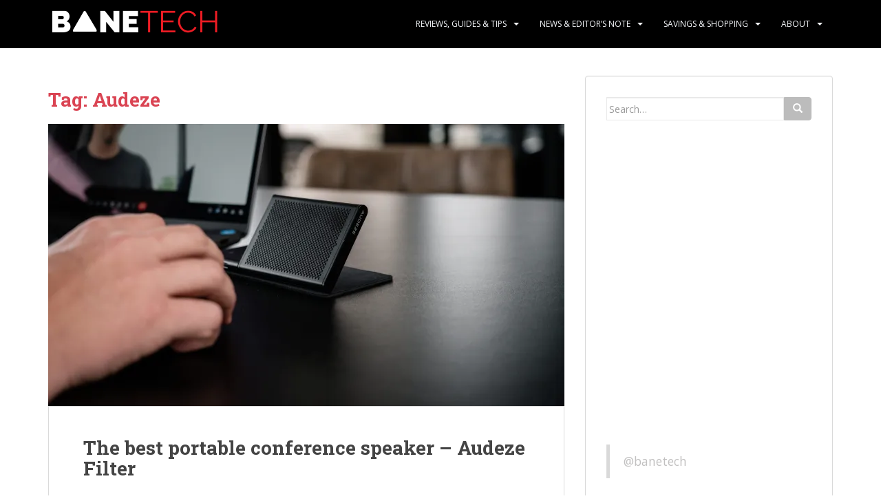

--- FILE ---
content_type: text/html; charset=UTF-8
request_url: https://bane-tech.com/tag/audeze/
body_size: 22497
content:
<!doctype html>
<!--[if !IE]>
<html class="no-js non-ie" lang="en-US"> <![endif]-->
<!--[if IE 7 ]>
<html class="no-js ie7" lang="en-US"> <![endif]-->
<!--[if IE 8 ]>
<html class="no-js ie8" lang="en-US"> <![endif]-->
<!--[if IE 9 ]>
<html class="no-js ie9" lang="en-US"> <![endif]-->
<!--[if gt IE 9]><!-->
<html class="no-js" lang="en-US"> <!--<![endif]-->
<head>
<meta charset="UTF-8">
<meta name="viewport" content="width=device-width, initial-scale=1">
<meta name="theme-color" content="#000000">
<link rel="profile" href="http://gmpg.org/xfn/11">

<meta name='robots' content='index, follow, max-image-preview:large, max-snippet:-1, max-video-preview:-1' />
<script>window._wca = window._wca || [];</script>

	<!-- This site is optimized with the Yoast SEO Premium plugin v26.6 (Yoast SEO v26.7) - https://yoast.com/wordpress/plugins/seo/ -->
	<title>Audeze Archives - Bane Tech</title>
	<link rel="canonical" href="https://bane-tech.com/tag/audeze/" />
	<meta property="og:locale" content="en_US" />
	<meta property="og:type" content="article" />
	<meta property="og:title" content="Audeze Archives" />
	<meta property="og:url" content="https://bane-tech.com/tag/audeze/" />
	<meta property="og:site_name" content="Bane Tech" />
	<meta name="twitter:card" content="summary_large_image" />
	<meta name="twitter:site" content="@banetechnews" />
	<script type="application/ld+json" class="yoast-schema-graph">{"@context":"https://schema.org","@graph":[{"@type":"CollectionPage","@id":"https://bane-tech.com/tag/audeze/","url":"https://bane-tech.com/tag/audeze/","name":"Audeze Archives - Bane Tech","isPartOf":{"@id":"https://bane-tech.com/#website"},"primaryImageOfPage":{"@id":"https://bane-tech.com/tag/audeze/#primaryimage"},"image":{"@id":"https://bane-tech.com/tag/audeze/#primaryimage"},"thumbnailUrl":"https://i0.wp.com/bane-tech.com/wp-content/uploads/2023/04/audeze-lifestyle-4-scaled.jpg?fit=2560%2C1708&ssl=1","breadcrumb":{"@id":"https://bane-tech.com/tag/audeze/#breadcrumb"},"inLanguage":"en-US"},{"@type":"ImageObject","inLanguage":"en-US","@id":"https://bane-tech.com/tag/audeze/#primaryimage","url":"https://i0.wp.com/bane-tech.com/wp-content/uploads/2023/04/audeze-lifestyle-4-scaled.jpg?fit=2560%2C1708&ssl=1","contentUrl":"https://i0.wp.com/bane-tech.com/wp-content/uploads/2023/04/audeze-lifestyle-4-scaled.jpg?fit=2560%2C1708&ssl=1","width":2560,"height":1708,"caption":"Audeze Filter"},{"@type":"BreadcrumbList","@id":"https://bane-tech.com/tag/audeze/#breadcrumb","itemListElement":[{"@type":"ListItem","position":1,"name":"Home","item":"https://bane-tech.com/"},{"@type":"ListItem","position":2,"name":"Audeze"}]},{"@type":"WebSite","@id":"https://bane-tech.com/#website","url":"https://bane-tech.com/","name":"Bane Tech","description":"Android | Apple | Reviews | News","publisher":{"@id":"https://bane-tech.com/#organization"},"potentialAction":[{"@type":"SearchAction","target":{"@type":"EntryPoint","urlTemplate":"https://bane-tech.com/?s={search_term_string}"},"query-input":{"@type":"PropertyValueSpecification","valueRequired":true,"valueName":"search_term_string"}}],"inLanguage":"en-US"},{"@type":"Organization","@id":"https://bane-tech.com/#organization","name":"Bane Tech","url":"https://bane-tech.com/","logo":{"@type":"ImageObject","inLanguage":"en-US","@id":"https://bane-tech.com/#/schema/logo/image/","url":"https://i0.wp.com/bane-tech.com/wp-content/uploads/2024/05/BANE-Tech-logo-6.png?fit=250%2C250","contentUrl":"https://i0.wp.com/bane-tech.com/wp-content/uploads/2024/05/BANE-Tech-logo-6.png?fit=250%2C250","width":250,"height":250,"caption":"Bane Tech"},"image":{"@id":"https://bane-tech.com/#/schema/logo/image/"},"sameAs":["http://facebook.com/banetechnews","https://x.com/banetechnews","https://instagram.com/bane_tech/","https://www.linkedin.com/pub/joshua-bane/12/329/b36","https://www.pinterest.com/banetech/","https://www.youtube.com/@banetech","https://www.instagram.com/banetech"]}]}</script>
	<!-- / Yoast SEO Premium plugin. -->


<link rel='dns-prefetch' href='//stats.wp.com' />
<link rel='dns-prefetch' href='//secure.gravatar.com' />
<link rel='dns-prefetch' href='//fonts.googleapis.com' />
<link rel='dns-prefetch' href='//v0.wordpress.com' />
<link rel='dns-prefetch' href='//widgets.wp.com' />
<link rel='dns-prefetch' href='//s0.wp.com' />
<link rel='dns-prefetch' href='//0.gravatar.com' />
<link rel='dns-prefetch' href='//1.gravatar.com' />
<link rel='dns-prefetch' href='//2.gravatar.com' />
<link rel='preconnect' href='//i0.wp.com' />
<link rel='preconnect' href='//c0.wp.com' />
<link rel="alternate" type="application/rss+xml" title="Bane Tech &raquo; Feed" href="https://bane-tech.com/feed/" />
<link rel="alternate" type="application/rss+xml" title="Bane Tech &raquo; Comments Feed" href="https://bane-tech.com/comments/feed/" />
<link rel="alternate" type="application/rss+xml" title="Bane Tech &raquo; Audeze Tag Feed" href="https://bane-tech.com/tag/audeze/feed/" />
<style id='wp-img-auto-sizes-contain-inline-css' type='text/css'>
img:is([sizes=auto i],[sizes^="auto," i]){contain-intrinsic-size:3000px 1500px}
/*# sourceURL=wp-img-auto-sizes-contain-inline-css */
</style>
<style id='wp-emoji-styles-inline-css' type='text/css'>

	img.wp-smiley, img.emoji {
		display: inline !important;
		border: none !important;
		box-shadow: none !important;
		height: 1em !important;
		width: 1em !important;
		margin: 0 0.07em !important;
		vertical-align: -0.1em !important;
		background: none !important;
		padding: 0 !important;
	}
/*# sourceURL=wp-emoji-styles-inline-css */
</style>
<style id='wp-block-library-inline-css' type='text/css'>
:root{--wp-block-synced-color:#7a00df;--wp-block-synced-color--rgb:122,0,223;--wp-bound-block-color:var(--wp-block-synced-color);--wp-editor-canvas-background:#ddd;--wp-admin-theme-color:#007cba;--wp-admin-theme-color--rgb:0,124,186;--wp-admin-theme-color-darker-10:#006ba1;--wp-admin-theme-color-darker-10--rgb:0,107,160.5;--wp-admin-theme-color-darker-20:#005a87;--wp-admin-theme-color-darker-20--rgb:0,90,135;--wp-admin-border-width-focus:2px}@media (min-resolution:192dpi){:root{--wp-admin-border-width-focus:1.5px}}.wp-element-button{cursor:pointer}:root .has-very-light-gray-background-color{background-color:#eee}:root .has-very-dark-gray-background-color{background-color:#313131}:root .has-very-light-gray-color{color:#eee}:root .has-very-dark-gray-color{color:#313131}:root .has-vivid-green-cyan-to-vivid-cyan-blue-gradient-background{background:linear-gradient(135deg,#00d084,#0693e3)}:root .has-purple-crush-gradient-background{background:linear-gradient(135deg,#34e2e4,#4721fb 50%,#ab1dfe)}:root .has-hazy-dawn-gradient-background{background:linear-gradient(135deg,#faaca8,#dad0ec)}:root .has-subdued-olive-gradient-background{background:linear-gradient(135deg,#fafae1,#67a671)}:root .has-atomic-cream-gradient-background{background:linear-gradient(135deg,#fdd79a,#004a59)}:root .has-nightshade-gradient-background{background:linear-gradient(135deg,#330968,#31cdcf)}:root .has-midnight-gradient-background{background:linear-gradient(135deg,#020381,#2874fc)}:root{--wp--preset--font-size--normal:16px;--wp--preset--font-size--huge:42px}.has-regular-font-size{font-size:1em}.has-larger-font-size{font-size:2.625em}.has-normal-font-size{font-size:var(--wp--preset--font-size--normal)}.has-huge-font-size{font-size:var(--wp--preset--font-size--huge)}.has-text-align-center{text-align:center}.has-text-align-left{text-align:left}.has-text-align-right{text-align:right}.has-fit-text{white-space:nowrap!important}#end-resizable-editor-section{display:none}.aligncenter{clear:both}.items-justified-left{justify-content:flex-start}.items-justified-center{justify-content:center}.items-justified-right{justify-content:flex-end}.items-justified-space-between{justify-content:space-between}.screen-reader-text{border:0;clip-path:inset(50%);height:1px;margin:-1px;overflow:hidden;padding:0;position:absolute;width:1px;word-wrap:normal!important}.screen-reader-text:focus{background-color:#ddd;clip-path:none;color:#444;display:block;font-size:1em;height:auto;left:5px;line-height:normal;padding:15px 23px 14px;text-decoration:none;top:5px;width:auto;z-index:100000}html :where(.has-border-color){border-style:solid}html :where([style*=border-top-color]){border-top-style:solid}html :where([style*=border-right-color]){border-right-style:solid}html :where([style*=border-bottom-color]){border-bottom-style:solid}html :where([style*=border-left-color]){border-left-style:solid}html :where([style*=border-width]){border-style:solid}html :where([style*=border-top-width]){border-top-style:solid}html :where([style*=border-right-width]){border-right-style:solid}html :where([style*=border-bottom-width]){border-bottom-style:solid}html :where([style*=border-left-width]){border-left-style:solid}html :where(img[class*=wp-image-]){height:auto;max-width:100%}:where(figure){margin:0 0 1em}html :where(.is-position-sticky){--wp-admin--admin-bar--position-offset:var(--wp-admin--admin-bar--height,0px)}@media screen and (max-width:600px){html :where(.is-position-sticky){--wp-admin--admin-bar--position-offset:0px}}

/*# sourceURL=wp-block-library-inline-css */
</style><style id='wp-block-embed-inline-css' type='text/css'>
.wp-block-embed.alignleft,.wp-block-embed.alignright,.wp-block[data-align=left]>[data-type="core/embed"],.wp-block[data-align=right]>[data-type="core/embed"]{max-width:360px;width:100%}.wp-block-embed.alignleft .wp-block-embed__wrapper,.wp-block-embed.alignright .wp-block-embed__wrapper,.wp-block[data-align=left]>[data-type="core/embed"] .wp-block-embed__wrapper,.wp-block[data-align=right]>[data-type="core/embed"] .wp-block-embed__wrapper{min-width:280px}.wp-block-cover .wp-block-embed{min-height:240px;min-width:320px}.wp-block-embed{overflow-wrap:break-word}.wp-block-embed :where(figcaption){margin-bottom:1em;margin-top:.5em}.wp-block-embed iframe{max-width:100%}.wp-block-embed__wrapper{position:relative}.wp-embed-responsive .wp-has-aspect-ratio .wp-block-embed__wrapper:before{content:"";display:block;padding-top:50%}.wp-embed-responsive .wp-has-aspect-ratio iframe{bottom:0;height:100%;left:0;position:absolute;right:0;top:0;width:100%}.wp-embed-responsive .wp-embed-aspect-21-9 .wp-block-embed__wrapper:before{padding-top:42.85%}.wp-embed-responsive .wp-embed-aspect-18-9 .wp-block-embed__wrapper:before{padding-top:50%}.wp-embed-responsive .wp-embed-aspect-16-9 .wp-block-embed__wrapper:before{padding-top:56.25%}.wp-embed-responsive .wp-embed-aspect-4-3 .wp-block-embed__wrapper:before{padding-top:75%}.wp-embed-responsive .wp-embed-aspect-1-1 .wp-block-embed__wrapper:before{padding-top:100%}.wp-embed-responsive .wp-embed-aspect-9-16 .wp-block-embed__wrapper:before{padding-top:177.77%}.wp-embed-responsive .wp-embed-aspect-1-2 .wp-block-embed__wrapper:before{padding-top:200%}
/*# sourceURL=https://c0.wp.com/c/6.9/wp-includes/blocks/embed/style.min.css */
</style>
<style id='global-styles-inline-css' type='text/css'>
:root{--wp--preset--aspect-ratio--square: 1;--wp--preset--aspect-ratio--4-3: 4/3;--wp--preset--aspect-ratio--3-4: 3/4;--wp--preset--aspect-ratio--3-2: 3/2;--wp--preset--aspect-ratio--2-3: 2/3;--wp--preset--aspect-ratio--16-9: 16/9;--wp--preset--aspect-ratio--9-16: 9/16;--wp--preset--color--black: #000000;--wp--preset--color--cyan-bluish-gray: #abb8c3;--wp--preset--color--white: #ffffff;--wp--preset--color--pale-pink: #f78da7;--wp--preset--color--vivid-red: #cf2e2e;--wp--preset--color--luminous-vivid-orange: #ff6900;--wp--preset--color--luminous-vivid-amber: #fcb900;--wp--preset--color--light-green-cyan: #7bdcb5;--wp--preset--color--vivid-green-cyan: #00d084;--wp--preset--color--pale-cyan-blue: #8ed1fc;--wp--preset--color--vivid-cyan-blue: #0693e3;--wp--preset--color--vivid-purple: #9b51e0;--wp--preset--gradient--vivid-cyan-blue-to-vivid-purple: linear-gradient(135deg,rgb(6,147,227) 0%,rgb(155,81,224) 100%);--wp--preset--gradient--light-green-cyan-to-vivid-green-cyan: linear-gradient(135deg,rgb(122,220,180) 0%,rgb(0,208,130) 100%);--wp--preset--gradient--luminous-vivid-amber-to-luminous-vivid-orange: linear-gradient(135deg,rgb(252,185,0) 0%,rgb(255,105,0) 100%);--wp--preset--gradient--luminous-vivid-orange-to-vivid-red: linear-gradient(135deg,rgb(255,105,0) 0%,rgb(207,46,46) 100%);--wp--preset--gradient--very-light-gray-to-cyan-bluish-gray: linear-gradient(135deg,rgb(238,238,238) 0%,rgb(169,184,195) 100%);--wp--preset--gradient--cool-to-warm-spectrum: linear-gradient(135deg,rgb(74,234,220) 0%,rgb(151,120,209) 20%,rgb(207,42,186) 40%,rgb(238,44,130) 60%,rgb(251,105,98) 80%,rgb(254,248,76) 100%);--wp--preset--gradient--blush-light-purple: linear-gradient(135deg,rgb(255,206,236) 0%,rgb(152,150,240) 100%);--wp--preset--gradient--blush-bordeaux: linear-gradient(135deg,rgb(254,205,165) 0%,rgb(254,45,45) 50%,rgb(107,0,62) 100%);--wp--preset--gradient--luminous-dusk: linear-gradient(135deg,rgb(255,203,112) 0%,rgb(199,81,192) 50%,rgb(65,88,208) 100%);--wp--preset--gradient--pale-ocean: linear-gradient(135deg,rgb(255,245,203) 0%,rgb(182,227,212) 50%,rgb(51,167,181) 100%);--wp--preset--gradient--electric-grass: linear-gradient(135deg,rgb(202,248,128) 0%,rgb(113,206,126) 100%);--wp--preset--gradient--midnight: linear-gradient(135deg,rgb(2,3,129) 0%,rgb(40,116,252) 100%);--wp--preset--font-size--small: 13px;--wp--preset--font-size--medium: 20px;--wp--preset--font-size--large: 36px;--wp--preset--font-size--x-large: 42px;--wp--preset--spacing--20: 0.44rem;--wp--preset--spacing--30: 0.67rem;--wp--preset--spacing--40: 1rem;--wp--preset--spacing--50: 1.5rem;--wp--preset--spacing--60: 2.25rem;--wp--preset--spacing--70: 3.38rem;--wp--preset--spacing--80: 5.06rem;--wp--preset--shadow--natural: 6px 6px 9px rgba(0, 0, 0, 0.2);--wp--preset--shadow--deep: 12px 12px 50px rgba(0, 0, 0, 0.4);--wp--preset--shadow--sharp: 6px 6px 0px rgba(0, 0, 0, 0.2);--wp--preset--shadow--outlined: 6px 6px 0px -3px rgb(255, 255, 255), 6px 6px rgb(0, 0, 0);--wp--preset--shadow--crisp: 6px 6px 0px rgb(0, 0, 0);}:where(.is-layout-flex){gap: 0.5em;}:where(.is-layout-grid){gap: 0.5em;}body .is-layout-flex{display: flex;}.is-layout-flex{flex-wrap: wrap;align-items: center;}.is-layout-flex > :is(*, div){margin: 0;}body .is-layout-grid{display: grid;}.is-layout-grid > :is(*, div){margin: 0;}:where(.wp-block-columns.is-layout-flex){gap: 2em;}:where(.wp-block-columns.is-layout-grid){gap: 2em;}:where(.wp-block-post-template.is-layout-flex){gap: 1.25em;}:where(.wp-block-post-template.is-layout-grid){gap: 1.25em;}.has-black-color{color: var(--wp--preset--color--black) !important;}.has-cyan-bluish-gray-color{color: var(--wp--preset--color--cyan-bluish-gray) !important;}.has-white-color{color: var(--wp--preset--color--white) !important;}.has-pale-pink-color{color: var(--wp--preset--color--pale-pink) !important;}.has-vivid-red-color{color: var(--wp--preset--color--vivid-red) !important;}.has-luminous-vivid-orange-color{color: var(--wp--preset--color--luminous-vivid-orange) !important;}.has-luminous-vivid-amber-color{color: var(--wp--preset--color--luminous-vivid-amber) !important;}.has-light-green-cyan-color{color: var(--wp--preset--color--light-green-cyan) !important;}.has-vivid-green-cyan-color{color: var(--wp--preset--color--vivid-green-cyan) !important;}.has-pale-cyan-blue-color{color: var(--wp--preset--color--pale-cyan-blue) !important;}.has-vivid-cyan-blue-color{color: var(--wp--preset--color--vivid-cyan-blue) !important;}.has-vivid-purple-color{color: var(--wp--preset--color--vivid-purple) !important;}.has-black-background-color{background-color: var(--wp--preset--color--black) !important;}.has-cyan-bluish-gray-background-color{background-color: var(--wp--preset--color--cyan-bluish-gray) !important;}.has-white-background-color{background-color: var(--wp--preset--color--white) !important;}.has-pale-pink-background-color{background-color: var(--wp--preset--color--pale-pink) !important;}.has-vivid-red-background-color{background-color: var(--wp--preset--color--vivid-red) !important;}.has-luminous-vivid-orange-background-color{background-color: var(--wp--preset--color--luminous-vivid-orange) !important;}.has-luminous-vivid-amber-background-color{background-color: var(--wp--preset--color--luminous-vivid-amber) !important;}.has-light-green-cyan-background-color{background-color: var(--wp--preset--color--light-green-cyan) !important;}.has-vivid-green-cyan-background-color{background-color: var(--wp--preset--color--vivid-green-cyan) !important;}.has-pale-cyan-blue-background-color{background-color: var(--wp--preset--color--pale-cyan-blue) !important;}.has-vivid-cyan-blue-background-color{background-color: var(--wp--preset--color--vivid-cyan-blue) !important;}.has-vivid-purple-background-color{background-color: var(--wp--preset--color--vivid-purple) !important;}.has-black-border-color{border-color: var(--wp--preset--color--black) !important;}.has-cyan-bluish-gray-border-color{border-color: var(--wp--preset--color--cyan-bluish-gray) !important;}.has-white-border-color{border-color: var(--wp--preset--color--white) !important;}.has-pale-pink-border-color{border-color: var(--wp--preset--color--pale-pink) !important;}.has-vivid-red-border-color{border-color: var(--wp--preset--color--vivid-red) !important;}.has-luminous-vivid-orange-border-color{border-color: var(--wp--preset--color--luminous-vivid-orange) !important;}.has-luminous-vivid-amber-border-color{border-color: var(--wp--preset--color--luminous-vivid-amber) !important;}.has-light-green-cyan-border-color{border-color: var(--wp--preset--color--light-green-cyan) !important;}.has-vivid-green-cyan-border-color{border-color: var(--wp--preset--color--vivid-green-cyan) !important;}.has-pale-cyan-blue-border-color{border-color: var(--wp--preset--color--pale-cyan-blue) !important;}.has-vivid-cyan-blue-border-color{border-color: var(--wp--preset--color--vivid-cyan-blue) !important;}.has-vivid-purple-border-color{border-color: var(--wp--preset--color--vivid-purple) !important;}.has-vivid-cyan-blue-to-vivid-purple-gradient-background{background: var(--wp--preset--gradient--vivid-cyan-blue-to-vivid-purple) !important;}.has-light-green-cyan-to-vivid-green-cyan-gradient-background{background: var(--wp--preset--gradient--light-green-cyan-to-vivid-green-cyan) !important;}.has-luminous-vivid-amber-to-luminous-vivid-orange-gradient-background{background: var(--wp--preset--gradient--luminous-vivid-amber-to-luminous-vivid-orange) !important;}.has-luminous-vivid-orange-to-vivid-red-gradient-background{background: var(--wp--preset--gradient--luminous-vivid-orange-to-vivid-red) !important;}.has-very-light-gray-to-cyan-bluish-gray-gradient-background{background: var(--wp--preset--gradient--very-light-gray-to-cyan-bluish-gray) !important;}.has-cool-to-warm-spectrum-gradient-background{background: var(--wp--preset--gradient--cool-to-warm-spectrum) !important;}.has-blush-light-purple-gradient-background{background: var(--wp--preset--gradient--blush-light-purple) !important;}.has-blush-bordeaux-gradient-background{background: var(--wp--preset--gradient--blush-bordeaux) !important;}.has-luminous-dusk-gradient-background{background: var(--wp--preset--gradient--luminous-dusk) !important;}.has-pale-ocean-gradient-background{background: var(--wp--preset--gradient--pale-ocean) !important;}.has-electric-grass-gradient-background{background: var(--wp--preset--gradient--electric-grass) !important;}.has-midnight-gradient-background{background: var(--wp--preset--gradient--midnight) !important;}.has-small-font-size{font-size: var(--wp--preset--font-size--small) !important;}.has-medium-font-size{font-size: var(--wp--preset--font-size--medium) !important;}.has-large-font-size{font-size: var(--wp--preset--font-size--large) !important;}.has-x-large-font-size{font-size: var(--wp--preset--font-size--x-large) !important;}
/*# sourceURL=global-styles-inline-css */
</style>

<style id='classic-theme-styles-inline-css' type='text/css'>
/*! This file is auto-generated */
.wp-block-button__link{color:#fff;background-color:#32373c;border-radius:9999px;box-shadow:none;text-decoration:none;padding:calc(.667em + 2px) calc(1.333em + 2px);font-size:1.125em}.wp-block-file__button{background:#32373c;color:#fff;text-decoration:none}
/*# sourceURL=/wp-includes/css/classic-themes.min.css */
</style>
<link rel='stylesheet' id='aalb_basics_css-css' href='https://bane-tech.com/wp-content/plugins/amazon-associates-link-builder/css/aalb_basics.css?ver=1.9.3' type='text/css' media='all' />
<link rel='stylesheet' id='fancybox-for-wp-css' href='https://bane-tech.com/wp-content/plugins/fancybox-for-wordpress/assets/css/fancybox.css?ver=1.3.4' type='text/css' media='all' />
<link rel='stylesheet' id='ht-social-widget-display-style-css' href='https://bane-tech.com/wp-content/plugins/heroic-social-widget/css/ht-social-widget-display-style.css?ver=27b09da0d5232c7222d728b0929d483d' type='text/css' media='all' />
<link rel='stylesheet' id='font-awesome-css' href='https://bane-tech.com/wp-content/plugins/heroic-social-widget/css/font-awesome.min.css?ver=27b09da0d5232c7222d728b0929d483d' type='text/css' media='all' />
<link rel='stylesheet' id='perfect-pullquotes-styles-css' href='https://bane-tech.com/wp-content/plugins/perfect-pullquotes/perfect-pullquotes.css?ver=1.7.5' type='text/css' media='all' />
<link rel='stylesheet' id='SFSIPLUSmainCss-css' href='https://bane-tech.com/wp-content/plugins/ultimate-social-media-plus/css/sfsi-style.css?ver=3.7.1' type='text/css' media='all' />
<link rel='stylesheet' id='wc-address-autocomplete-css' href='https://c0.wp.com/p/woocommerce/10.4.3/assets/css/address-autocomplete.css' type='text/css' media='all' />
<link rel='stylesheet' id='woocommerce-layout-css' href='https://c0.wp.com/p/woocommerce/10.4.3/assets/css/woocommerce-layout.css' type='text/css' media='all' />
<style id='woocommerce-layout-inline-css' type='text/css'>

	.infinite-scroll .woocommerce-pagination {
		display: none;
	}
/*# sourceURL=woocommerce-layout-inline-css */
</style>
<link rel='stylesheet' id='woocommerce-smallscreen-css' href='https://c0.wp.com/p/woocommerce/10.4.3/assets/css/woocommerce-smallscreen.css' type='text/css' media='only screen and (max-width: 768px)' />
<link rel='stylesheet' id='woocommerce-general-css' href='https://c0.wp.com/p/woocommerce/10.4.3/assets/css/woocommerce.css' type='text/css' media='all' />
<style id='woocommerce-inline-inline-css' type='text/css'>
.woocommerce form .form-row .required { visibility: visible; }
/*# sourceURL=woocommerce-inline-inline-css */
</style>
<link rel='stylesheet' id='wp-polls-css' href='https://bane-tech.com/wp-content/plugins/wp-polls/polls-css.css?ver=2.77.3' type='text/css' media='all' />
<style id='wp-polls-inline-css' type='text/css'>
.wp-polls .pollbar {
	margin: 1px;
	font-size: 8px;
	line-height: 10px;
	height: 10px;
	background-image: url('https://bane-tech.com/wp-content/plugins/wp-polls/images/default_gradient/pollbg.gif');
	border: 1px solid #ffffff;
}

/*# sourceURL=wp-polls-inline-css */
</style>
<link rel='stylesheet' id='sparkling-bootstrap-css' href='https://bane-tech.com/wp-content/themes/sparkling/assets/css/bootstrap.min.css?ver=27b09da0d5232c7222d728b0929d483d' type='text/css' media='all' />
<link rel='stylesheet' id='sparkling-icons-css' href='https://bane-tech.com/wp-content/themes/sparkling/assets/css/fontawesome-all.min.css?ver=5.1.1.' type='text/css' media='all' />
<link rel='stylesheet' id='sparkling-fonts-css' href='//fonts.googleapis.com/css?family=Open+Sans%3A400italic%2C400%2C600%2C700%7CRoboto+Slab%3A400%2C300%2C700&#038;ver=27b09da0d5232c7222d728b0929d483d' type='text/css' media='all' />
<link rel='stylesheet' id='sparkling-style-css' href='https://bane-tech.com/wp-content/themes/sparkling/style.css?ver=2.4.2' type='text/css' media='all' />
<link rel='stylesheet' id='jetpack_likes-css' href='https://c0.wp.com/p/jetpack/15.4/modules/likes/style.css' type='text/css' media='all' />
<link rel='stylesheet' id='sharedaddy-css' href='https://c0.wp.com/p/jetpack/15.4/modules/sharedaddy/sharing.css' type='text/css' media='all' />
<link rel='stylesheet' id='social-logos-css' href='https://c0.wp.com/p/jetpack/15.4/_inc/social-logos/social-logos.min.css' type='text/css' media='all' />
<script type="text/javascript" src="https://c0.wp.com/c/6.9/wp-includes/js/jquery/jquery.min.js" id="jquery-core-js"></script>
<script type="text/javascript" src="https://c0.wp.com/c/6.9/wp-includes/js/jquery/jquery-migrate.min.js" id="jquery-migrate-js"></script>
<script type="text/javascript" src="https://bane-tech.com/wp-content/plugins/fancybox-for-wordpress/assets/js/purify.min.js?ver=1.3.4" id="purify-js"></script>
<script type="text/javascript" src="https://bane-tech.com/wp-content/plugins/fancybox-for-wordpress/assets/js/jquery.fancybox.js?ver=1.3.4" id="fancybox-for-wp-js"></script>
<script type="text/javascript" src="https://c0.wp.com/p/woocommerce/10.4.3/assets/js/jquery-blockui/jquery.blockUI.min.js" id="wc-jquery-blockui-js" defer="defer" data-wp-strategy="defer"></script>
<script type="text/javascript" id="wc-add-to-cart-js-extra">
/* <![CDATA[ */
var wc_add_to_cart_params = {"ajax_url":"/wp-admin/admin-ajax.php","wc_ajax_url":"/?wc-ajax=%%endpoint%%","i18n_view_cart":"View cart","cart_url":"https://bane-tech.com/cart/","is_cart":"","cart_redirect_after_add":"no"};
//# sourceURL=wc-add-to-cart-js-extra
/* ]]> */
</script>
<script type="text/javascript" src="https://c0.wp.com/p/woocommerce/10.4.3/assets/js/frontend/add-to-cart.min.js" id="wc-add-to-cart-js" defer="defer" data-wp-strategy="defer"></script>
<script type="text/javascript" id="wc-address-autocomplete-common-js-extra">
/* <![CDATA[ */
var wc_address_autocomplete_common_params = {"address_providers":"[{\"id\":\"woocommerce_payments\",\"name\":\"WooCommerce Payments\",\"branding_html\":\"Powered by\u00a0\\u003Cimg style=\\\"height: 15px;width: 45px;margin-bottom: -2px\\\" src=\\\"https://bane-tech.com/wp-content/plugins/woocommerce/assets/images/address-autocomplete/google.svg\\\" alt=\\\"Google logo\\\" /\\u003E\"}]"};
//# sourceURL=wc-address-autocomplete-common-js-extra
/* ]]> */
</script>
<script type="text/javascript" src="https://c0.wp.com/p/woocommerce/10.4.3/assets/js/frontend/utils/address-autocomplete-common.min.js" id="wc-address-autocomplete-common-js" defer="defer" data-wp-strategy="defer"></script>
<script type="text/javascript" src="https://c0.wp.com/p/woocommerce/10.4.3/assets/js/dompurify/purify.min.js" id="wc-dompurify-js" defer="defer" data-wp-strategy="defer"></script>
<script type="text/javascript" src="https://c0.wp.com/p/woocommerce/10.4.3/assets/js/frontend/address-autocomplete.min.js" id="wc-address-autocomplete-js" defer="defer" data-wp-strategy="defer"></script>
<script type="text/javascript" src="https://c0.wp.com/p/woocommerce/10.4.3/assets/js/js-cookie/js.cookie.min.js" id="wc-js-cookie-js" defer="defer" data-wp-strategy="defer"></script>
<script type="text/javascript" id="woocommerce-js-extra">
/* <![CDATA[ */
var woocommerce_params = {"ajax_url":"/wp-admin/admin-ajax.php","wc_ajax_url":"/?wc-ajax=%%endpoint%%","i18n_password_show":"Show password","i18n_password_hide":"Hide password"};
//# sourceURL=woocommerce-js-extra
/* ]]> */
</script>
<script type="text/javascript" src="https://c0.wp.com/p/woocommerce/10.4.3/assets/js/frontend/woocommerce.min.js" id="woocommerce-js" defer="defer" data-wp-strategy="defer"></script>
<script type="text/javascript" id="WCPAY_ASSETS-js-extra">
/* <![CDATA[ */
var wcpayAssets = {"url":"https://bane-tech.com/wp-content/plugins/woocommerce-payments/dist/"};
//# sourceURL=WCPAY_ASSETS-js-extra
/* ]]> */
</script>
<script type="text/javascript" src="https://bane-tech.com/wp-content/themes/sparkling/assets/js/vendor/bootstrap.min.js?ver=27b09da0d5232c7222d728b0929d483d" id="sparkling-bootstrapjs-js"></script>
<script type="text/javascript" src="https://bane-tech.com/wp-content/themes/sparkling/assets/js/functions.js?ver=20180503" id="sparkling-functions-js"></script>
<script type="text/javascript" src="https://stats.wp.com/s-202602.js" id="woocommerce-analytics-js" defer="defer" data-wp-strategy="defer"></script>
<link rel="https://api.w.org/" href="https://bane-tech.com/wp-json/" /><link rel="alternate" title="JSON" type="application/json" href="https://bane-tech.com/wp-json/wp/v2/tags/2278" /><link rel="EditURI" type="application/rsd+xml" title="RSD" href="https://bane-tech.com/xmlrpc.php?rsd" />


<!-- Fancybox for WordPress v3.3.7 -->
<style type="text/css">
	.fancybox-slide--image .fancybox-content{background-color: #FFFFFF}div.fancybox-caption{display:none !important;}
	
	img.fancybox-image{border-width:10px;border-color:#FFFFFF;border-style:solid;}
	div.fancybox-bg{background-color:rgba(102,102,102,0.3);opacity:1 !important;}div.fancybox-content{border-color:#FFFFFF}
	div#fancybox-title{background-color:#FFFFFF}
	div.fancybox-content{background-color:#FFFFFF}
	div#fancybox-title-inside{color:#333333}
	
	
	
	div.fancybox-caption p.caption-title{display:inline-block}
	div.fancybox-caption p.caption-title{font-size:14px}
	div.fancybox-caption p.caption-title{color:#333333}
	div.fancybox-caption {color:#333333}div.fancybox-caption p.caption-title {background:#fff; width:auto;padding:10px 30px;}div.fancybox-content p.caption-title{color:#333333;margin: 0;padding: 5px 0;}body.fancybox-active .fancybox-container .fancybox-stage .fancybox-content .fancybox-close-small{display:block;}
</style><script type="text/javascript">
	jQuery(function () {

		var mobileOnly = false;
		
		if (mobileOnly) {
			return;
		}

		jQuery.fn.getTitle = function () { // Copy the title of every IMG tag and add it to its parent A so that fancybox can show titles
			var arr = jQuery("a[data-fancybox]");jQuery.each(arr, function() {var title = jQuery(this).children("img").attr("title") || '';var figCaptionHtml = jQuery(this).next("figcaption").html() || '';var processedCaption = figCaptionHtml;if (figCaptionHtml.length && typeof DOMPurify === 'function') {processedCaption = DOMPurify.sanitize(figCaptionHtml, {USE_PROFILES: {html: true}});} else if (figCaptionHtml.length) {processedCaption = jQuery("<div>").text(figCaptionHtml).html();}var newTitle = title;if (processedCaption.length) {newTitle = title.length ? title + " " + processedCaption : processedCaption;}if (newTitle.length) {jQuery(this).attr("title", newTitle);}});		}

		// Supported file extensions

				var thumbnails = jQuery("a:has(img)").not(".nolightbox").not('.envira-gallery-link').not('.ngg-simplelightbox').filter(function () {
			return /\.(jpe?g|png|gif|mp4|webp|bmp|pdf)(\?[^/]*)*$/i.test(jQuery(this).attr('href'))
		});
		

		// Add data-type iframe for links that are not images or videos.
		var iframeLinks = jQuery('.fancyboxforwp').filter(function () {
			return !/\.(jpe?g|png|gif|mp4|webp|bmp|pdf)(\?[^/]*)*$/i.test(jQuery(this).attr('href'))
		}).filter(function () {
			return !/vimeo|youtube/i.test(jQuery(this).attr('href'))
		});
		iframeLinks.attr({"data-type": "iframe"}).getTitle();

				// Gallery All
		thumbnails.addClass("fancyboxforwp").attr("data-fancybox", "gallery").getTitle();
		iframeLinks.attr({"data-fancybox": "gallery"}).getTitle();

		// Gallery type NONE
		
		// Call fancybox and apply it on any link with a rel atribute that starts with "fancybox", with the options set on the admin panel
		jQuery("a.fancyboxforwp").fancyboxforwp({
			loop: false,
			smallBtn: true,
			zoomOpacity: "auto",
			animationEffect: "fade",
			animationDuration: 500,
			transitionEffect: "fade",
			transitionDuration: "300",
			overlayShow: true,
			overlayOpacity: "0.3",
			titleShow: true,
			titlePosition: "inside",
			keyboard: true,
			showCloseButton: true,
			arrows: true,
			clickContent:false,
			clickSlide: "close",
			mobile: {
				clickContent: function (current, event) {
					return current.type === "image" ? "toggleControls" : false;
				},
				clickSlide: function (current, event) {
					return current.type === "image" ? "close" : "close";
				},
			},
			wheel: false,
			toolbar: true,
			preventCaptionOverlap: true,
			onInit: function() { },			onDeactivate
	: function() { },		beforeClose: function() { },			afterShow: function(instance) { jQuery( ".fancybox-image" ).on("click", function( ){ ( instance.isScaledDown() ) ? instance.scaleToActual() : instance.scaleToFit() }) },				afterClose: function() { },					caption : function( instance, item ) {var title = "";if("undefined" != typeof jQuery(this).context ){var title = jQuery(this).context.title;} else { var title = ("undefined" != typeof jQuery(this).attr("title")) ? jQuery(this).attr("title") : false;}var caption = jQuery(this).data('caption') || '';if ( item.type === 'image' && title.length ) {caption = (caption.length ? caption + '<br />' : '') + '<p class="caption-title">'+jQuery("<div>").text(title).html()+'</p>' ;}if (typeof DOMPurify === "function" && caption.length) { return DOMPurify.sanitize(caption, {USE_PROFILES: {html: true}}); } else { return jQuery("<div>").text(caption).html(); }},
		afterLoad : function( instance, current ) {var captionContent = current.opts.caption || '';var sanitizedCaptionString = '';if (typeof DOMPurify === 'function' && captionContent.length) {sanitizedCaptionString = DOMPurify.sanitize(captionContent, {USE_PROFILES: {html: true}});} else if (captionContent.length) { sanitizedCaptionString = jQuery("<div>").text(captionContent).html();}if (sanitizedCaptionString.length) { current.$content.append(jQuery('<div class=\"fancybox-custom-caption inside-caption\" style=\" position: absolute;left:0;right:0;color:#000;margin:0 auto;bottom:0;text-align:center;background-color:#FFFFFF \"></div>').html(sanitizedCaptionString)); }},
			})
		;

			})
</script>
<!-- END Fancybox for WordPress -->

<!-- StarBox - the Author Box for Humans 3.5.4, visit: https://wordpress.org/plugins/starbox/ -->
<meta property="article:author" content="http://facebook.com/banetechnews" />
<!-- /StarBox - the Author Box for Humans -->

<link rel='stylesheet' id='5a5b1597b0-css' href='https://bane-tech.com/wp-content/plugins/starbox/themes/business/css/frontend.min.css?ver=3.5.4' type='text/css' media='all' />
<script type="text/javascript" src="https://bane-tech.com/wp-content/plugins/starbox/themes/business/js/frontend.min.js?ver=3.5.4" id="7d62ed5557-js"></script>
<link rel='stylesheet' id='2c364bd9f3-css' href='https://bane-tech.com/wp-content/plugins/starbox/themes/admin/css/hidedefault.min.css?ver=3.5.4' type='text/css' media='all' />
<style type="text/css">
ul.scfw_16px li, ul.scfw_24px li, ul.scfw_32px li, ul.scfw_16px li a, ul.scfw_24px li a, ul.scfw_32px li a {
	display:inline !important;
	float:none !important;
	border:0 !important;
	background:transparent none !important;
	margin:0 !important;
	padding:0 !important;
}
ul.scfw_16px li {
	margin:0 2px 0 0 !important;
}
ul.scfw_24px li {
	margin:0 3px 0 0 !important;
}
ul.scfw_32px li {
	margin:0 5px 0 0 !important;
}
ul.scfw_text_img li:before, ul.scfw_16px li:before, ul.scfw_24px li:before, ul.scfw_32px li:before {
	content:none !important;
}
.scfw img {
	float:none !important;
}
</style>	
		<script>
		window.addEventListener("sfsi_plus_functions_loaded", function() {
			var body = document.getElementsByTagName('body')[0];
			// console.log(body);
			body.classList.add("sfsi_plus_3.53");
		})
		// window.addEventListener('sfsi_plus_functions_loaded',function(e) {
		// 	jQuery("body").addClass("sfsi_plus_3.53")
		// });
		jQuery(document).ready(function(e) {
			jQuery("body").addClass("sfsi_plus_3.53")
		});

		function sfsi_plus_processfurther(ref) {
			var feed_id = '[base64]';
			var feedtype = 8;
			var email = jQuery(ref).find('input[name="email"]').val();
			var filter = /^(([^<>()[\]\\.,;:\s@\"]+(\.[^<>()[\]\\.,;:\s@\"]+)*)|(\".+\"))@((\[[0-9]{1,3}\.[0-9]{1,3}\.[0-9]{1,3}\.[0-9]{1,3}\])|(([a-zA-Z\-0-9]+\.)+[a-zA-Z]{2,}))$/;
			if ((email != "Enter your email") && (filter.test(email))) {
				if (feedtype == "8") {
					var url = "https://api.follow.it/subscription-form/" + feed_id + "/" + feedtype;
					window.open(url, "popupwindow", "scrollbars=yes,width=1080,height=760");
					return true;
				}
			} else {
				alert("Please enter email address");
				jQuery(ref).find('input[name="email"]').focus();
				return false;
			}
		}
	</script>
	<style>
		.sfsi_plus_subscribe_Popinner {
			width: 100% !important;
			height: auto !important;
			padding: 18px 0px !important;
			background-color: #ffffff !important;
		}

		.sfsi_plus_subscribe_Popinner form {
			margin: 0 20px !important;
		}

		.sfsi_plus_subscribe_Popinner h5 {
			font-family: Helvetica,Arial,sans-serif !important;

			font-weight: bold !important;
			color: #000000 !important;
			font-size: 16px !important;
			text-align: center !important;
			margin: 0 0 10px !important;
			padding: 0 !important;
		}

		.sfsi_plus_subscription_form_field {
			margin: 5px 0 !important;
			width: 100% !important;
			display: inline-flex;
			display: -webkit-inline-flex;
		}

		.sfsi_plus_subscription_form_field input {
			width: 100% !important;
			padding: 10px 0px !important;
		}

		.sfsi_plus_subscribe_Popinner input[type=email] {
			font-family: Helvetica,Arial,sans-serif !important;

			font-style: normal !important;
			color:  !important;
			font-size: 14px !important;
			text-align: center !important;
		}

		.sfsi_plus_subscribe_Popinner input[type=email]::-webkit-input-placeholder {
			font-family: Helvetica,Arial,sans-serif !important;

			font-style: normal !important;
			color:  !important;
			font-size: 14px !important;
			text-align: center !important;
		}

		.sfsi_plus_subscribe_Popinner input[type=email]:-moz-placeholder {
			/* Firefox 18- */
			font-family: Helvetica,Arial,sans-serif !important;

			font-style: normal !important;
			color:  !important;
			font-size: 14px !important;
			text-align: center !important;
		}

		.sfsi_plus_subscribe_Popinner input[type=email]::-moz-placeholder {
			/* Firefox 19+ */
			font-family: Helvetica,Arial,sans-serif !important;

			font-style: normal !important;
			color:  !important;
			font-size: 14px !important;
			text-align: center !important;
		}

		.sfsi_plus_subscribe_Popinner input[type=email]:-ms-input-placeholder {
			font-family: Helvetica,Arial,sans-serif !important;

			font-style: normal !important;
			color:  !important;
			font-size: 14px !important;
			text-align: center !important;
		}

		.sfsi_plus_subscribe_Popinner input[type=submit] {
			font-family: Helvetica,Arial,sans-serif !important;

			font-weight: bold !important;
			color: #000000 !important;
			font-size: 16px !important;
			text-align: center !important;
			background-color: #dedede !important;
		}
	</style>
	<meta name="follow.[base64]" content="q8F7GfYJLCNcMqh5uzq4"/>	<style>img#wpstats{display:none}</style>
		<style type="text/css">a, #infinite-handle span, #secondary .widget .post-content a, .entry-meta a {color:#1e73be}a:hover, a:focus, a:active, #secondary .widget .post-content a:hover, #secondary .widget .post-content a:focus, .woocommerce nav.woocommerce-pagination ul li a:focus, .woocommerce nav.woocommerce-pagination ul li a:hover, .woocommerce nav.woocommerce-pagination ul li span.current, #secondary .widget a:hover, #secondary .widget a:focus {color: #dd3333;}.btn-default, .label-default, .flex-caption h2, .btn.btn-default.read-more,button,
              .navigation .wp-pagenavi-pagination span.current,.navigation .wp-pagenavi-pagination a:hover,
              .woocommerce a.button, .woocommerce button.button,
              .woocommerce input.button, .woocommerce #respond input#submit.alt,
              .woocommerce a.button, .woocommerce button.button,
              .woocommerce a.button.alt, .woocommerce button.button.alt, .woocommerce input.button.alt { background-color: #bcbcbc; border-color: #bcbcbc;}.site-main [class*="navigation"] a, .more-link, .pagination>li>a, .pagination>li>span, .cfa-button { color: #bcbcbc}.cfa-button {border-color: #bcbcbc;}.btn-default:hover, .btn-default:focus,.label-default[href]:hover, .label-default[href]:focus, .tagcloud a:hover, .tagcloud a:focus, button, .main-content [class*="navigation"] a:hover, .main-content [class*="navigation"] a:focus, #infinite-handle span:hover, #infinite-handle span:focus-within, .btn.btn-default.read-more:hover, .btn.btn-default.read-more:focus, .btn-default:hover, .btn-default:focus, .scroll-to-top:hover, .scroll-to-top:focus, .btn-default:active, .btn-default.active, .site-main [class*="navigation"] a:hover, .site-main [class*="navigation"] a:focus, .more-link:hover, .more-link:focus, #image-navigation .nav-previous a:hover, #image-navigation .nav-previous a:focus, #image-navigation .nav-next a:hover, #image-navigation .nav-next a:focus, .cfa-button:hover, .cfa-button:focus, .woocommerce a.button:hover, .woocommerce a.button:focus, .woocommerce button.button:hover, .woocommerce button.button:focus, .woocommerce input.button:hover, .woocommerce input.button:focus, .woocommerce #respond input#submit.alt:hover, .woocommerce #respond input#submit.alt:focus, .woocommerce a.button:hover, .woocommerce a.button:focus, .woocommerce button.button:hover, .woocommerce button.button:focus, .woocommerce input.button:hover, .woocommerce input.button:focus, .woocommerce a.button.alt:hover, .woocommerce a.button.alt:focus, .woocommerce button.button.alt:hover, .woocommerce button.button.alt:focus, .woocommerce input.button.alt:hover, .woocommerce input.button.alt:focus, a:hover .flex-caption h2 { background-color: #777777; border-color: #777777; }.pagination>li>a:focus, .pagination>li>a:hover, .pagination>li>span:focus-within, .pagination>li>span:hover {color: #777777;}.navbar.navbar-default, .navbar-default .navbar-nav .open .dropdown-menu > li > a {background-color: #000000;}.navbar-default .navbar-nav > li:hover > a, .navbar-default .navbar-nav > li:focus-within > a, .navbar-nav > li:hover > .caret, .navbar-nav > li:focus-within > .caret, .navbar-default .navbar-nav.sparkling-mobile-menu > li.open > a, .navbar-default .navbar-nav.sparkling-mobile-menu > li.open > .caret, .navbar-default .navbar-nav > li:hover, .navbar-default .navbar-nav > li:focus-within, .navbar-default .navbar-nav > .active > a, .navbar-default .navbar-nav > .active > .caret, .navbar-default .navbar-nav > .active > a:hover, .navbar-default .navbar-nav > .active > a:focus, .navbar-default .navbar-nav > li > a:hover, .navbar-default .navbar-nav > li > a:focus, .navbar-default .navbar-nav > .open > a, .navbar-default .navbar-nav > .open > a:hover, .navbar-default .navbar-nav > .open > a:focus {color: #848484;}@media (max-width: 767px){ .navbar-default .navbar-nav > li.open > a, .navbar-default .navbar-nav > li.open > .caret { color: #848484 !important; } }.dropdown-menu {background-color: #ffffff;}.navbar-default .navbar-nav .dropdown-menu > li:hover, .navbar-default .navbar-nav .dropdown-menu > li:focus-within, .dropdown-menu > .active {background-color: #000000;}@media (max-width: 767px) {.navbar-default .navbar-nav .dropdown-menu > li:hover, .navbar-default .navbar-nav .dropdown-menu > li:focus, .dropdown-menu > .active {background: transparent;} }.entry-content {font-family: Helvetica Neue,Helvetica,Arial,sans-serif;}</style>	<noscript><style>.woocommerce-product-gallery{ opacity: 1 !important; }</style></noscript>
	        <style type="text/css">
                    .site-name,
            .site-description {
                position: absolute;
                clip: rect(1px, 1px, 1px, 1px);
            }
                </style>
        <style type="text/css" id="custom-background-css">
body.custom-background { background-color: #ffffff; }
</style>
	<link rel="icon" href="https://i0.wp.com/bane-tech.com/wp-content/uploads/2020/04/cropped-BANE-Tech-logo-4-1.png?fit=32%2C32&#038;ssl=1" sizes="32x32" />
<link rel="icon" href="https://i0.wp.com/bane-tech.com/wp-content/uploads/2020/04/cropped-BANE-Tech-logo-4-1.png?fit=192%2C192&#038;ssl=1" sizes="192x192" />
<link rel="apple-touch-icon" href="https://i0.wp.com/bane-tech.com/wp-content/uploads/2020/04/cropped-BANE-Tech-logo-4-1.png?fit=180%2C180&#038;ssl=1" />
<meta name="msapplication-TileImage" content="https://i0.wp.com/bane-tech.com/wp-content/uploads/2020/04/cropped-BANE-Tech-logo-4-1.png?fit=270%2C270&#038;ssl=1" />
<style type="text/css">
.paypal-donations { text-align: center !important }
</style>

  <script src="//geniuslinkcdn.com/snippet.min.js" defer></script>
  <script type="text/javascript">
    jQuery(document).ready(function( $ ) {
	  var ale_on_click_checkbox_is_checked="";
	  if(typeof Georiot !== "undefined")
	  {
		if(ale_on_click_checkbox_is_checked) {
			Georiot.amazon.addOnClickRedirect(27047, true);
		}
		else {
			Georiot.amazon.convertToGeoRiotLinks(27047, true);
		};
	  };
    });
  </script>

  <script src="//geniuslinkcdn.com/snippet.min.js" defer></script>
  <script type="text/javascript">
    jQuery(document).ready(function( $ ) {
		var ile_on_click_checkbox_is_checked="";

		if(typeof Georiot !== "undefined")
		{
			if(ile_on_click_checkbox_is_checked) {
				Georiot.itunes.addOnClickRedirect(27047, false);
			}
			else {
				Georiot.itunes.convertToGeoRiotLinks(27047, false);
			};
		};
		});
  </script>

<link rel='stylesheet' id='wc-blocks-style-css' href='https://c0.wp.com/p/woocommerce/10.4.3/assets/client/blocks/wc-blocks.css' type='text/css' media='all' />
</head>

<body class="archive tag tag-audeze tag-2278 custom-background wp-theme-sparkling theme-sparkling sfsi_plus_actvite_theme_default woocommerce-no-js group-blog">
	<a class="sr-only sr-only-focusable" href="#content">Skip to main content</a>
<div id="page" class="hfeed site">

	<header id="masthead" class="site-header" role="banner">
		<nav class="navbar navbar-default
		navbar-fixed-top" role="navigation">
			<div class="container">
				<div class="row">
					<div class="site-navigation-inner col-sm-12">
						<div class="navbar-header">


														<div id="logo">
																																<a href="https://bane-tech.com/"><img src="https://bane-tech.com/wp-content/uploads/2020/04/cropped-BANE-Tech-logo-6.png"  height="63" width="250" alt="Bane Tech"/></a>
																																</div><!-- end of #logo -->

							<button type="button" class="btn navbar-toggle" data-toggle="collapse" data-target=".navbar-ex1-collapse">
								<span class="sr-only">Toggle navigation</span>
								<span class="icon-bar"></span>
								<span class="icon-bar"></span>
								<span class="icon-bar"></span>
							</button>
						</div>



						<div class="collapse navbar-collapse navbar-ex1-collapse"><ul id="menu-v3" class="nav navbar-nav"><li id="menu-item-5557" class="menu-item menu-item-type-taxonomy menu-item-object-category menu-item-has-children menu-item-5557 dropdown"><a href="https://bane-tech.com/category/guides_tips/">Reviews, Guides &#038; Tips</a><span class="caret sparkling-dropdown"></span>
<ul role="menu" class=" dropdown-menu">
	<li id="menu-item-7508" class="menu-item menu-item-type-custom menu-item-object-custom menu-item-7508"><a href="https://www.youtube.com/user/yhwhsozo">Youtube Videos</a></li>
	<li id="menu-item-5565" class="menu-item menu-item-type-taxonomy menu-item-object-category menu-item-has-children menu-item-5565 dropdown"><a href="https://bane-tech.com/category/review/">Reviews</a><span class="caret sparkling-dropdown"></span>
	<ul role="menu" class=" dropdown-menu">
		<li id="menu-item-5566" class="menu-item menu-item-type-taxonomy menu-item-object-category menu-item-5566"><a href="https://bane-tech.com/category/review/accessories/">Device Accessories</a></li>
		<li id="menu-item-5567" class="menu-item menu-item-type-taxonomy menu-item-object-category menu-item-5567"><a href="https://bane-tech.com/category/review/case-review-review/">Case Reviews</a></li>
		<li id="menu-item-7944" class="menu-item menu-item-type-taxonomy menu-item-object-category menu-item-7944"><a href="https://bane-tech.com/category/computer-components/">Computer Components</a></li>
		<li id="menu-item-12115" class="menu-item menu-item-type-custom menu-item-object-custom menu-item-12115"><a href="https://www.amazon.com/gp/profile/A19ONI88D2DYS8">Amazon Reviews</a></li>
		<li id="menu-item-13866" class="menu-item menu-item-type-taxonomy menu-item-object-category menu-item-13866"><a href="https://bane-tech.com/category/drones/">Drones</a></li>
	</ul>
</li>
	<li id="menu-item-5558" class="menu-item menu-item-type-taxonomy menu-item-object-category menu-item-5558"><a href="https://bane-tech.com/category/guides_tips/how-to/">How To</a></li>
	<li id="menu-item-12468" class="menu-item menu-item-type-taxonomy menu-item-object-category menu-item-12468"><a href="https://bane-tech.com/category/manual-mondays/">Manual Mondays</a></li>
	<li id="menu-item-9407" class="menu-item menu-item-type-taxonomy menu-item-object-category menu-item-has-children menu-item-9407 dropdown"><a href="https://bane-tech.com/category/development/">Development</a><span class="caret sparkling-dropdown"></span>
	<ul role="menu" class=" dropdown-menu">
		<li id="menu-item-9418" class="menu-item menu-item-type-taxonomy menu-item-object-category menu-item-9418"><a href="https://bane-tech.com/category/development/android-development/">Android Development</a></li>
		<li id="menu-item-9419" class="menu-item menu-item-type-taxonomy menu-item-object-category menu-item-9419"><a href="https://bane-tech.com/category/development/apple-development/">iOS Development</a></li>
		<li id="menu-item-9420" class="menu-item menu-item-type-taxonomy menu-item-object-category menu-item-9420"><a href="https://bane-tech.com/category/development/mac-development/">Mac Development</a></li>
		<li id="menu-item-9421" class="menu-item menu-item-type-taxonomy menu-item-object-category menu-item-9421"><a href="https://bane-tech.com/category/development/windows-development/">Windows Development</a></li>
	</ul>
</li>
</ul>
</li>
<li id="menu-item-5560" class="menu-item menu-item-type-taxonomy menu-item-object-category menu-item-has-children menu-item-5560 dropdown"><a href="https://bane-tech.com/category/news-2/">News &#038; Editor&#8217;s Note</a><span class="caret sparkling-dropdown"></span>
<ul role="menu" class=" dropdown-menu">
	<li id="menu-item-5556" class="menu-item menu-item-type-taxonomy menu-item-object-category menu-item-5556"><a href="https://bane-tech.com/category/thought-of-the-week/">Editor&#8217;s Note</a></li>
	<li id="menu-item-5561" class="menu-item menu-item-type-taxonomy menu-item-object-category menu-item-5561"><a href="https://bane-tech.com/category/news-2/android/">Android</a></li>
	<li id="menu-item-5562" class="menu-item menu-item-type-taxonomy menu-item-object-category menu-item-5562"><a href="https://bane-tech.com/category/news-2/apple/">iOS</a></li>
	<li id="menu-item-12025" class="menu-item menu-item-type-taxonomy menu-item-object-category menu-item-12025"><a href="https://bane-tech.com/category/bane-tech-live/">Bane Tech Live</a></li>
	<li id="menu-item-5869" class="menu-item menu-item-type-taxonomy menu-item-object-category menu-item-has-children menu-item-5869 dropdown"><a href="https://bane-tech.com/category/gaming/">Gaming</a><span class="caret sparkling-dropdown"></span>
	<ul role="menu" class=" dropdown-menu">
		<li id="menu-item-5872" class="menu-item menu-item-type-taxonomy menu-item-object-category menu-item-5872"><a href="https://bane-tech.com/category/gaming/ps4-gaming/">PS4 Gaming</a></li>
		<li id="menu-item-12885" class="menu-item menu-item-type-taxonomy menu-item-object-category menu-item-12885"><a href="https://bane-tech.com/category/gaming/xbox/">Xbox</a></li>
		<li id="menu-item-5870" class="menu-item menu-item-type-taxonomy menu-item-object-category menu-item-5870"><a href="https://bane-tech.com/category/gaming/android-gaming/">Android Gaming</a></li>
		<li id="menu-item-5871" class="menu-item menu-item-type-taxonomy menu-item-object-category menu-item-5871"><a href="https://bane-tech.com/category/gaming/ios-gaming/">iOS Gaming</a></li>
	</ul>
</li>
</ul>
</li>
<li id="menu-item-5595" class="menu-item menu-item-type-post_type menu-item-object-page menu-item-has-children menu-item-5595 dropdown"><a href="https://bane-tech.com/tech-saving/">Savings &#038; Shopping</a><span class="caret sparkling-dropdown"></span>
<ul role="menu" class=" dropdown-menu">
	<li id="menu-item-7506" class="menu-item menu-item-type-custom menu-item-object-custom menu-item-7506"><a href="http://geni.us/BaneTechMerch">Bane Tech Merch</a></li>
	<li id="menu-item-15816" class="menu-item menu-item-type-taxonomy menu-item-object-category menu-item-15816"><a href="https://bane-tech.com/category/subscription-boxes/">Subscription Boxes</a></li>
	<li id="menu-item-12230" class="menu-item menu-item-type-custom menu-item-object-custom menu-item-12230"><a href="https://www.facebook.com/groups/learntocouponwithFFDNT/">Learn To Coupon</a></li>
	<li id="menu-item-5597" class="menu-item menu-item-type-taxonomy menu-item-object-category menu-item-5597"><a href="https://bane-tech.com/category/contest/">Contest</a></li>
	<li id="menu-item-5596" class="menu-item menu-item-type-taxonomy menu-item-object-category menu-item-5596"><a href="https://bane-tech.com/category/deals/">Deals</a></li>
	<li id="menu-item-12229" class="menu-item menu-item-type-custom menu-item-object-custom menu-item-12229"><a href="https://bane-tech.com/featured-ebooks/">Featured eBooks</a></li>
</ul>
</li>
<li id="menu-item-5591" class="menu-item menu-item-type-post_type menu-item-object-page menu-item-has-children menu-item-5591 dropdown"><a href="https://bane-tech.com/about/">About</a><span class="caret sparkling-dropdown"></span>
<ul role="menu" class=" dropdown-menu">
	<li id="menu-item-5592" class="menu-item menu-item-type-post_type menu-item-object-page menu-item-5592"><a href="https://bane-tech.com/about/want-to-write-for-bane-tech/">Want to write for Bane Tech?</a></li>
	<li id="menu-item-5724" class="menu-item menu-item-type-post_type menu-item-object-page menu-item-5724"><a href="https://bane-tech.com/about/advertise/">Advertise on Bane Tech! Ad space, video intro/outros, social media posts</a></li>
	<li id="menu-item-12940" class="menu-item menu-item-type-post_type menu-item-object-page menu-item-12940"><a href="https://bane-tech.com/privacy/">Privacy</a></li>
</ul>
</li>
</ul></div>


					</div>
				</div>
			</div>
		</nav><!-- .site-navigation -->
	</header><!-- #masthead -->

	<div id="content" class="site-content">

		<div class="top-section">
								</div>

		<div class="container main-content-area">
						<div class="row side-pull-left">
				<div class="main-content-inner col-sm-12 col-md-8">

	 <div id="primary" class="content-area">
		 <main id="main" class="site-main" role="main">

			
				<header class="page-header">
					<h1 class="page-title">Tag: <span>Audeze</span></h1>				</header><!-- .page-header -->

				
<article id="post-19752" class="post-19752 post type-post status-publish format-standard has-post-thumbnail hentry category-accessories tag-audeze tag-audeze-filter tag-bluetooth tag-speaker">
	<div class="blog-item-wrap">
				<a href="https://bane-tech.com/the-best-portable-conference-speaker-audeze-filter/" title="The best portable conference speaker &#8211; Audeze Filter" >
				<img width="750" height="410" src="https://i0.wp.com/bane-tech.com/wp-content/uploads/2023/04/audeze-lifestyle-4-scaled.jpg?resize=750%2C410&amp;ssl=1" class="single-featured wp-post-image" alt="Audeze Filter" decoding="async" fetchpriority="high" srcset="https://i0.wp.com/bane-tech.com/wp-content/uploads/2023/04/audeze-lifestyle-4-scaled.jpg?resize=750%2C410&amp;ssl=1 750w, https://i0.wp.com/bane-tech.com/wp-content/uploads/2023/04/audeze-lifestyle-4-scaled.jpg?resize=1140%2C624&amp;ssl=1 1140w, https://i0.wp.com/bane-tech.com/wp-content/uploads/2023/04/audeze-lifestyle-4-scaled.jpg?zoom=2&amp;resize=750%2C410&amp;ssl=1 1500w, https://i0.wp.com/bane-tech.com/wp-content/uploads/2023/04/audeze-lifestyle-4-scaled.jpg?zoom=3&amp;resize=750%2C410&amp;ssl=1 2250w" sizes="(max-width: 750px) 100vw, 750px" data-attachment-id="19765" data-permalink="https://bane-tech.com/the-best-portable-conference-speaker-audeze-filter/audeze-lifestyle-4/" data-orig-file="https://i0.wp.com/bane-tech.com/wp-content/uploads/2023/04/audeze-lifestyle-4-scaled.jpg?fit=2560%2C1708&amp;ssl=1" data-orig-size="2560,1708" data-comments-opened="1" data-image-meta="{&quot;aperture&quot;:&quot;4&quot;,&quot;credit&quot;:&quot;cjb&quot;,&quot;camera&quot;:&quot;ILCE-7RM3&quot;,&quot;caption&quot;:&quot;&quot;,&quot;created_timestamp&quot;:&quot;1680032053&quot;,&quot;copyright&quot;:&quot;evergreen&quot;,&quot;focal_length&quot;:&quot;58&quot;,&quot;iso&quot;:&quot;1600&quot;,&quot;shutter_speed&quot;:&quot;0.008&quot;,&quot;title&quot;:&quot;&quot;,&quot;orientation&quot;:&quot;0&quot;}" data-image-title="audeze lifestyle 4" data-image-description="" data-image-caption="" data-medium-file="https://i0.wp.com/bane-tech.com/wp-content/uploads/2023/04/audeze-lifestyle-4-scaled.jpg?fit=375%2C250&amp;ssl=1" data-large-file="https://i0.wp.com/bane-tech.com/wp-content/uploads/2023/04/audeze-lifestyle-4-scaled.jpg?fit=648%2C432&amp;ssl=1" />			</a>
		<div class="post-inner-content">
			<header class="entry-header page-header">

				<h2 class="entry-title"><a href="https://bane-tech.com/the-best-portable-conference-speaker-audeze-filter/" rel="bookmark">The best portable conference speaker &#8211; Audeze Filter</a></h2>

								<div class="entry-meta">
					<span class="posted-on"><i class="fa fa-calendar-alt"></i> <a href="https://bane-tech.com/the-best-portable-conference-speaker-audeze-filter/" rel="bookmark"><time class="entry-date published" datetime="2023-04-01T11:27:02-05:00">April 1</time><time class="updated" datetime="2023-04-12T08:27:20-05:00">April 12</time></a></span><span class="byline"> <i class="fa fa-user"></i> <span class="author vcard"><a class="url fn n" href="https://bane-tech.com/author/admin/">Josh</a></span></span>				<span class="comments-link"><i class="fa fa-comments"></i><a href="https://bane-tech.com/the-best-portable-conference-speaker-audeze-filter/#respond"><span class="dsq-postid" data-dsqidentifier="19752 https://bane-tech.com/?p=19752">Leave a comment</span></a></span>
				
				
				</div><!-- .entry-meta -->
							</header><!-- .entry-header -->

						<div class="entry-content">

									<p><a class="btn btn-default read-more" href="" title="Untitled">Read More</a></p>
				
							</div><!-- .entry-content -->
					</div>
	</div>
</article><!-- #post-## -->

		 </main><!-- #main -->
	 </div><!-- #primary -->

	</div><!-- close .main-content-inner -->
<div id="secondary" class="widget-area col-sm-12 col-md-4" role="complementary">
	<div class="well">
				<aside id="search-2" class="widget widget_search">
<form role="search" method="get" class="form-search" action="https://bane-tech.com/">
  <div class="input-group">
	  <label class="screen-reader-text" for="s">Search for:</label>
	<input type="text" class="form-control search-query" placeholder="Search&hellip;" value="" name="s" title="Search for:" />
	<span class="input-group-btn">
	  <button type="submit" class="btn btn-default" name="submit" id="searchsubmit" value="Search"><span class="glyphicon glyphicon-search"></span></button>
	</span>
  </div>
</form>
</aside><aside id="block-22" class="widget widget_block">
<figure class="wp-block-embed is-type-video is-provider-youtube wp-block-embed-youtube wp-embed-aspect-16-9 wp-has-aspect-ratio"><div class="wp-block-embed__wrapper">
<iframe loading="lazy" title="iPhone 17 Pro Max" width="648" height="365" src="https://www.youtube.com/embed/videoseries?list=PLlD8BYrD61NL-ZLuLbV1NzUkyBidl1uMe" frameborder="0" allow="accelerometer; autoplay; clipboard-write; encrypted-media; gyroscope; picture-in-picture; web-share" referrerpolicy="strict-origin-when-cross-origin" allowfullscreen></iframe>
</div></figure>
</aside><aside id="block-18" class="widget widget_block">
<figure class="wp-block-embed is-type-rich is-provider-tiktok wp-block-embed-tiktok"><div class="wp-block-embed__wrapper">
<blockquote class="tiktok-embed" cite="https://www.tiktok.com/@banetech" data-unique-id="banetech" data-embed-from="oembed" data-embed-type="creator" style="max-width:780px; min-width:288px;"> <section> <a target="_blank" href="https://www.tiktok.com/@banetech?refer=creator_embed">@banetech</a> </section> </blockquote> <script async src="https://www.tiktok.com/embed.js"></script>
</div></figure>
</aside><aside id="sfsiplus_subscriber_widget-2" class="widget widget_sfsiplus_subscriber_widget"><div class="sfsi_plus_subscribe_Popinner">
		<form method="post" onsubmit="return sfsi_plus_processfurther(this);" target="popupwindow" action="https://api.follow.it/subscription-form/[base64]/8/">
			<h5>Don't Miss A Post!</h5>
			<div class="sfsi_plus_subscription_form_field">
				<input type="hidden" name="action" value="followPub">
				<input type="email" name="email" value="" placeholder="Enter your email" />
			</div>
			<div class="sfsi_plus_subscription_form_field">
				<input type="submit" name="subscribe" value="Subscribe" />
			</div>
		</form>
	</div></aside><aside id="search-1" class="widget widget_search"><h3 class="widget-title">Search</h3>
<form role="search" method="get" class="form-search" action="https://bane-tech.com/">
  <div class="input-group">
	  <label class="screen-reader-text" for="s">Search for:</label>
	<input type="text" class="form-control search-query" placeholder="Search&hellip;" value="" name="s" title="Search for:" />
	<span class="input-group-btn">
	  <button type="submit" class="btn btn-default" name="submit" id="searchsubmit" value="Search"><span class="glyphicon glyphicon-search"></span></button>
	</span>
  </div>
</form>
</aside>	</div>
</div><!-- #secondary -->
		</div><!-- close .row -->
	</div><!-- close .container -->
</div><!-- close .site-content -->

	<div id="footer-area">
		<div class="container footer-inner">
			<div class="row">
				
	
	<div class="footer-widget-area">
				<div class="col-sm-4 footer-widget" role="complementary">
			
		<div id="recent-posts-3" class="widget widget_recent_entries">
		<h3 class="widgettitle">Recents Posts</h3>
		<ul>
											<li>
					<a href="https://bane-tech.com/colamy-lumidesk-atlas-chair-review/">COLAMY Lumidesk &#038; Atlas Chair Review: The Ultimate Ergonomic Office Upgrade?</a>
									</li>
											<li>
					<a href="https://bane-tech.com/suunto-race-2-review/">Suunto Race 2 Review: 16 DAYS GPS Watch?</a>
									</li>
											<li>
					<a href="https://bane-tech.com/the-ultimate-fix-for-your-dual-32-inch-monitor-setup-huanuo-hnds7-review/">The Ultimate Fix for Your Dual 32-inch Monitor Setup: HUANUO HNDS7 Review</a>
									</li>
											<li>
					<a href="https://bane-tech.com/black-friday-camera-deals-creator-gear/">The Ultimate Black Friday Camera Deals Post for Content Creators: Massive Savings on Must-Have Gear!</a>
									</li>
											<li>
					<a href="https://bane-tech.com/iphone-17-pro-max-accessories-black-friday/">🚀 Level Up Your iPhone 17 Pro Max: Top 5 Must-Have Accessories for Black Friday 2025!</a>
									</li>
					</ul>

		</div><div id="sfsi-plus-widget-2" class="widget sfsi_plus"><h3 class="widgettitle">Please follow &#038; like us :)</h3>            <div class="sfsi_plus_widget" data-position="widget">
                <div id='sfsi_plus_wDiv'></div>
                        <script>
            window.addEventListener('sfsi_plus_functions_loaded', function () {
                if (typeof sfsi_plus_widget_set == 'function') {
                    sfsi_plus_widget_set();
                }
            })
        </script>
    <div class="sfsiplus_norm_row sfsi_plus_wDiv"  style="width:225px;position:absolute;;text-align:left"><div style='width:40px; height:auto;margin-left:5px;margin-bottom:5px;' class='sfsi_plus_wicons shuffeldiv1 '><div class='sfsiplus_inerCnt'><a class='sficn1' data-effect='' target='_blank'  href='https://bane-tech.com/feed/'  style='width:40px; height:40px;opacity:1;' ><img alt='RSS' title='RSS' src='https://bane-tech.com/wp-content/plugins/ultimate-social-media-plus/images/icons_theme/default/default_rss.png' width='40' height='40' style='' class='sfcm sfsi_wicon sfsiplusid_round_icon_rss' data-effect=''  /></a></div></div><div style='width:40px; height:auto;margin-left:5px;margin-bottom:5px;' class='sfsi_plus_wicons shuffeldiv1 '><div class='sfsiplus_inerCnt'><a class='sficn1' data-effect='' target='_blank'  href='https://follow.it/now'  style='width:40px; height:40px;opacity:1;' ><img alt='Follow by Email' title='Follow by Email' src='https://bane-tech.com/wp-content/plugins/ultimate-social-media-plus/images/icons_theme/default/default_email.png' width='40' height='40' style='' class='sfcm sfsi_wicon sfsiplusid_round_icon_email' data-effect=''  /></a></div></div><div style='width:40px; height:auto;margin-left:5px;margin-bottom:5px;' class='sfsi_plus_wicons shuffeldiv1 '><div class='sfsiplus_inerCnt'><a class='sficn1' data-effect='' target='_blank'  href='https://www.facebook.com/BaneTechNews'  style='width:40px; height:40px;opacity:1;' ><img alt='Facebook' title='Facebook' src='https://bane-tech.com/wp-content/plugins/ultimate-social-media-plus/images/icons_theme/default/default_fb.png' width='40' height='40' style='' class='sfcm sfsi_wicon sfsiplusid_round_icon_facebook' data-effect=''  /></a><div class="sfsi_plus_tool_tip_2 sfsi_plus_fb_tool_bdr sfsi_plus_Tlleft sfsiplusid_facebook" style="display:block;width:62px;opacity:0;z-index:-1;"><span class="bot_arow bot_fb_arow"></span><div class="sfsi_plus_inside"><div  class='icon1'><a href='https://www.facebook.com/BaneTechNews' target='_blank'><img class='sfsi_plus_wicon' alt='Facebook' title='Facebook' src='https://bane-tech.com/wp-content/plugins/ultimate-social-media-plus/images/visit_icons/Visit_us_fb/icon_Visit_us_en_US.png'  /></a></div><div  class='icon2'><div class="fb-like" data-width="180" data-show-faces="false" data-href="https%3A%2F%2Fbane-tech.com%2Ftag%2Faudeze%2F" data-layout="button" data-action="like" data-share="false" ></div></div><div  class='icon3'><a target='_blank' href='https://www.facebook.com/sharer/sharer.php?u=https%3A%2F%2Fbane-tech.com%2Ftag%2Faudeze' style='display:inline-block;'> <img class='sfsi_wicon'  data-pin-nopin='true' width='auto' height='auto' alt='fb-share-icon' title='Facebook Share' src='https://bane-tech.com/wp-content/plugins/ultimate-social-media-plus/images/share_icons/fb_icons/en_US.svg''  /></a></div></div></div></div></div><div style='width:40px; height:auto;margin-left:5px;margin-bottom:5px;' class='sfsi_plus_wicons shuffeldiv1 '><div class='sfsiplus_inerCnt'><a class='sficn1' data-effect='' target='_blank'  href='https://twitter.com/BaneTechNews'  style='width:40px; height:40px;opacity:1;' ><img alt='Twitter' title='Twitter' src='https://bane-tech.com/wp-content/plugins/ultimate-social-media-plus/images/icons_theme/default/default_twitter.png' width='40' height='40' style='' class='sfcm sfsi_wicon sfsiplusid_round_icon_twitter' data-effect=''  /></a><div class="sfsi_plus_tool_tip_2 sfsi_plus_twt_tool_bdr sfsi_plus_Tlleft sfsiplusid_twitter" style="display:block;width:59px;opacity:0;z-index:-1;"><span class="bot_arow bot_twt_arow"></span><div class="sfsi_plus_inside"><style>#sfsi_plus_floater .sfsi_plus_twt_tool_bdr .sfsi_plus_inside{margin-top: -18px;}</style><div  class='cstmicon1'><a href='https://twitter.com/BaneTechNews' target='_blank'><img class='sfsi_plus_wicon' alt='Visit Us' title='Visit Us' src='https://bane-tech.com/wp-content/plugins/ultimate-social-media-plus/images/visit_icons/Visit_us_twitter/icon_Visit_us_en_US.png'  /></a></div><div  class='icon1'><a target='_blank' href='https://twitter.com/intent/user?screen_name=BaneTechNews'><img nopin='nopin' width='auto' src='https://bane-tech.com/wp-content/plugins/ultimate-social-media-plus/images/share_icons/Twitter_Follow/en_US_Follow.svg' class='sfsi_premium_wicon' alt='Follow Me' title='Follow Me' style='opacity: 1;''></a></div></div></div></div></div><div style='width:40px; height:auto;margin-left:5px;margin-bottom:5px;' class='sfsi_plus_wicons shuffeldiv1 '><div class='sfsiplus_inerCnt'><a class='sficn1' data-effect='' target='_blank'  href='https://www.youtube.com/banetech'  style='width:40px; height:40px;opacity:1;' ><img alt='YouTube' title='YouTube' src='https://bane-tech.com/wp-content/plugins/ultimate-social-media-plus/images/icons_theme/default/default_youtube.png' width='40' height='40' style='' class='sfcm sfsi_wicon sfsiplusid_round_icon_youtube' data-effect=''  /></a><div class="sfsi_plus_tool_tip_2 utube_tool_bdr sfsi_plus_Tlleft sfsiplusid_youtube" style="display:block;width:96px;opacity:0;z-index:-1;"><span class="bot_arow bot_utube_arow"></span><div class="sfsi_plus_inside"><div  class='icon1'><a href='https://www.youtube.com/banetech'  target='_blank'><img class='sfsi_plus_wicon' alt='YouTube' title='YouTube' src='https://bane-tech.com/wp-content/plugins/ultimate-social-media-plus/images/visit_icons/youtube.png'  /></a></div><div  class='icon2'><div class="g-ytsubscribe" data-channel="banetech" data-layout="default" data-count="hidden"></div></div></div></div></div></div><div style='width:40px; height:auto;margin-left:5px;margin-bottom:5px;' class='sfsi_plus_wicons shuffeldiv1 '><div class='sfsiplus_inerCnt'><a class='sficn1' data-effect='' target='_blank'  href='https://www.instagram.com/banetech/'  style='width:40px; height:40px;opacity:1;' ><img alt='INSTAGRAM' title='INSTAGRAM' src='https://bane-tech.com/wp-content/plugins/ultimate-social-media-plus/images/icons_theme/default/default_instagram.png' width='40' height='40' style='' class='sfcm sfsi_wicon sfsiplusid_round_icon_instagram' data-effect=''  /></a></div></div></div ><div id="sfsi_holder" class="sfsi_plus_holders" style="position: relative; float: left;width:100%;z-index:-1;"></div ><script></script>                <div style="clear: both;"></div>
            </div>
            </div>		</div><!-- .widget-area .first -->
		
				<div class="col-sm-4 footer-widget" role="complementary">
			<div id="tag_cloud-6" class="widget widget_tag_cloud"><h3 class="widgettitle">Tags</h3><div class="tagcloud"><a href="https://bane-tech.com/tag/manualmondays/" class="tag-cloud-link tag-link-1500 tag-link-position-1" style="font-size: 13.683168316832pt;" aria-label="#ManualMondays (55 items)">#ManualMondays</a>
<a href="https://bane-tech.com/tag/accessories/" class="tag-cloud-link tag-link-1556 tag-link-position-2" style="font-size: 12.851485148515pt;" aria-label="Accessories (48 items)">Accessories</a>
<a href="https://bane-tech.com/tag/accessory/" class="tag-cloud-link tag-link-239 tag-link-position-3" style="font-size: 8.8316831683168pt;" aria-label="accessory (24 items)">accessory</a>
<a href="https://bane-tech.com/tag/amazon/" class="tag-cloud-link tag-link-174 tag-link-position-4" style="font-size: 10.772277227723pt;" aria-label="amazon (34 items)">amazon</a>
<a href="https://bane-tech.com/tag/android/" class="tag-cloud-link tag-link-1554 tag-link-position-5" style="font-size: 22pt;" aria-label="Android (221 items)">Android</a>
<a href="https://bane-tech.com/tag/android-wear/" class="tag-cloud-link tag-link-1561 tag-link-position-6" style="font-size: 9.5247524752475pt;" aria-label="Android Wear (27 items)">Android Wear</a>
<a href="https://bane-tech.com/tag/apps/" class="tag-cloud-link tag-link-34 tag-link-position-7" style="font-size: 11.188118811881pt;" aria-label="Apps (36 items)">Apps</a>
<a href="https://bane-tech.com/tag/bane-tech-live/" class="tag-cloud-link tag-link-1380 tag-link-position-8" style="font-size: 8pt;" aria-label="Bane Tech Live (21 items)">Bane Tech Live</a>
<a href="https://bane-tech.com/tag/best-buy/" class="tag-cloud-link tag-link-302 tag-link-position-9" style="font-size: 8.2772277227723pt;" aria-label="Best Buy (22 items)">Best Buy</a>
<a href="https://bane-tech.com/tag/black-friday/" class="tag-cloud-link tag-link-301 tag-link-position-10" style="font-size: 12.712871287129pt;" aria-label="Black Friday (47 items)">Black Friday</a>
<a href="https://bane-tech.com/tag/bluetooth/" class="tag-cloud-link tag-link-104 tag-link-position-11" style="font-size: 9.5247524752475pt;" aria-label="Bluetooth (27 items)">Bluetooth</a>
<a href="https://bane-tech.com/tag/camera/" class="tag-cloud-link tag-link-63 tag-link-position-12" style="font-size: 8.2772277227723pt;" aria-label="camera (22 items)">camera</a>
<a href="https://bane-tech.com/tag/case/" class="tag-cloud-link tag-link-54 tag-link-position-13" style="font-size: 13.821782178218pt;" aria-label="Case (57 items)">Case</a>
<a href="https://bane-tech.com/tag/casecrown/" class="tag-cloud-link tag-link-306 tag-link-position-14" style="font-size: 8.5544554455446pt;" aria-label="CaseCrown (23 items)">CaseCrown</a>
<a href="https://bane-tech.com/tag/case-mate/" class="tag-cloud-link tag-link-275 tag-link-position-15" style="font-size: 8pt;" aria-label="case mate (21 items)">case mate</a>
<a href="https://bane-tech.com/tag/case-review/" class="tag-cloud-link tag-link-355 tag-link-position-16" style="font-size: 8.5544554455446pt;" aria-label="case review (23 items)">case review</a>
<a href="https://bane-tech.com/tag/contest-2/" class="tag-cloud-link tag-link-114 tag-link-position-17" style="font-size: 12.851485148515pt;" aria-label="contest (48 items)">contest</a>
<a href="https://bane-tech.com/tag/cruzerlite/" class="tag-cloud-link tag-link-60 tag-link-position-18" style="font-size: 11.049504950495pt;" aria-label="cruzerlite (35 items)">cruzerlite</a>
<a href="https://bane-tech.com/tag/cyber-monday/" class="tag-cloud-link tag-link-305 tag-link-position-19" style="font-size: 8.8316831683168pt;" aria-label="Cyber Monday (24 items)">Cyber Monday</a>
<a href="https://bane-tech.com/tag/deal/" class="tag-cloud-link tag-link-212 tag-link-position-20" style="font-size: 13.683168316832pt;" aria-label="deal (55 items)">deal</a>
<a href="https://bane-tech.com/tag/deals-2/" class="tag-cloud-link tag-link-196 tag-link-position-21" style="font-size: 12.158415841584pt;" aria-label="deals (43 items)">deals</a>
<a href="https://bane-tech.com/tag/elago/" class="tag-cloud-link tag-link-189 tag-link-position-22" style="font-size: 9.9405940594059pt;" aria-label="elago (29 items)">elago</a>
<a href="https://bane-tech.com/tag/galaxy-s3/" class="tag-cloud-link tag-link-53 tag-link-position-23" style="font-size: 10.633663366337pt;" aria-label="Galaxy s3 (33 items)">Galaxy s3</a>
<a href="https://bane-tech.com/tag/galaxy-s4/" class="tag-cloud-link tag-link-569 tag-link-position-24" style="font-size: 9.2475247524752pt;" aria-label="galaxy s4 (26 items)">galaxy s4</a>
<a href="https://bane-tech.com/tag/giveaway/" class="tag-cloud-link tag-link-227 tag-link-position-25" style="font-size: 13.683168316832pt;" aria-label="giveaway (55 items)">giveaway</a>
<a href="https://bane-tech.com/tag/google/" class="tag-cloud-link tag-link-43 tag-link-position-26" style="font-size: 14.514851485149pt;" aria-label="Google (64 items)">Google</a>
<a href="https://bane-tech.com/tag/guides-and-tips/" class="tag-cloud-link tag-link-1668 tag-link-position-27" style="font-size: 8.2772277227723pt;" aria-label="Guides and tips (22 items)">Guides and tips</a>
<a href="https://bane-tech.com/tag/how-to-2/" class="tag-cloud-link tag-link-85 tag-link-position-28" style="font-size: 15.90099009901pt;" aria-label="how to (81 items)">how to</a>
<a href="https://bane-tech.com/tag/huawei/" class="tag-cloud-link tag-link-1578 tag-link-position-29" style="font-size: 11.60396039604pt;" aria-label="Huawei (39 items)">Huawei</a>
<a href="https://bane-tech.com/tag/ios/" class="tag-cloud-link tag-link-78 tag-link-position-30" style="font-size: 16.178217821782pt;" aria-label="iOS (84 items)">iOS</a>
<a href="https://bane-tech.com/tag/apple/" class="tag-cloud-link tag-link-1555 tag-link-position-31" style="font-size: 8.5544554455446pt;" aria-label="iOS (23 items)">iOS</a>
<a href="https://bane-tech.com/tag/ipad/" class="tag-cloud-link tag-link-35 tag-link-position-32" style="font-size: 9.9405940594059pt;" aria-label="iPad (29 items)">iPad</a>
<a href="https://bane-tech.com/tag/iphone/" class="tag-cloud-link tag-link-26 tag-link-position-33" style="font-size: 18.811881188119pt;" aria-label="iPhone (130 items)">iPhone</a>
<a href="https://bane-tech.com/tag/iphone-4s/" class="tag-cloud-link tag-link-143 tag-link-position-34" style="font-size: 8.5544554455446pt;" aria-label="iphone 4s (23 items)">iphone 4s</a>
<a href="https://bane-tech.com/tag/iphone-5/" class="tag-cloud-link tag-link-219 tag-link-position-35" style="font-size: 14.514851485149pt;" aria-label="iPhone 5 (63 items)">iPhone 5</a>
<a href="https://bane-tech.com/tag/oneplus/" class="tag-cloud-link tag-link-1117 tag-link-position-36" style="font-size: 10.079207920792pt;" aria-label="OnePlus (30 items)">OnePlus</a>
<a href="https://bane-tech.com/tag/review/" class="tag-cloud-link tag-link-1557 tag-link-position-37" style="font-size: 19.089108910891pt;" aria-label="Review (138 items)">Review</a>
<a href="https://bane-tech.com/tag/reviews/" class="tag-cloud-link tag-link-50 tag-link-position-38" style="font-size: 12.158415841584pt;" aria-label="reviews (43 items)">reviews</a>
<a href="https://bane-tech.com/tag/sale/" class="tag-cloud-link tag-link-211 tag-link-position-39" style="font-size: 12.574257425743pt;" aria-label="sale (46 items)">sale</a>
<a href="https://bane-tech.com/tag/samsung/" class="tag-cloud-link tag-link-51 tag-link-position-40" style="font-size: 14.376237623762pt;" aria-label="Samsung (62 items)">Samsung</a>
<a href="https://bane-tech.com/tag/screen-protector/" class="tag-cloud-link tag-link-88 tag-link-position-41" style="font-size: 8pt;" aria-label="screen protector (21 items)">screen protector</a>
<a href="https://bane-tech.com/tag/seidio/" class="tag-cloud-link tag-link-95 tag-link-position-42" style="font-size: 8pt;" aria-label="Seidio (21 items)">Seidio</a>
<a href="https://bane-tech.com/tag/sponsored/" class="tag-cloud-link tag-link-1874 tag-link-position-43" style="font-size: 11.049504950495pt;" aria-label="sponsored (35 items)">sponsored</a>
<a href="https://bane-tech.com/tag/tech/" class="tag-cloud-link tag-link-28 tag-link-position-44" style="font-size: 9.2475247524752pt;" aria-label="Tech (26 items)">Tech</a>
<a href="https://bane-tech.com/tag/verizon/" class="tag-cloud-link tag-link-29 tag-link-position-45" style="font-size: 13.267326732673pt;" aria-label="Verizon (51 items)">Verizon</a></div>
</div>		</div><!-- .widget-area .second -->
		
				<div class="col-sm-4 footer-widget" role="complementary">
			<div id="sfsiplus_subscriber_widget-4" class="widget widget_sfsiplus_subscriber_widget"><div class="sfsi_plus_subscribe_Popinner">
		<form method="post" onsubmit="return sfsi_plus_processfurther(this);" target="popupwindow" action="https://api.follow.it/subscription-form/[base64]/8/">
			<h5>Don't Miss A Post!</h5>
			<div class="sfsi_plus_subscription_form_field">
				<input type="hidden" name="action" value="followPub">
				<input type="email" name="email" value="" placeholder="Enter your email" />
			</div>
			<div class="sfsi_plus_subscription_form_field">
				<input type="submit" name="subscribe" value="Subscribe" />
			</div>
		</form>
	</div></div>		</div><!-- .widget-area .third -->
			</div>
			</div>
		</div>

		<footer id="colophon" class="site-footer" role="contentinfo">
			<div class="site-info container">
				<div class="row">
										<nav role="navigation" class="col-md-6">
						<ul id="menu-socials-top-menu" class="nav footer-nav clearfix"><li id="menu-item-18631" class="menu-item menu-item-type-custom menu-item-object-custom menu-item-18631"><a href="https://www.facebook.com/BaneTechNews">Facebook</a></li>
<li id="menu-item-18632" class="menu-item menu-item-type-custom menu-item-object-custom menu-item-18632"><a href="http://www.twitter.com/banetechnews">Twitter</a></li>
<li id="menu-item-18635" class="menu-item menu-item-type-custom menu-item-object-custom menu-item-18635"><a href="http://www.instagram.com/banetech">Instagram</a></li>
<li id="menu-item-18637" class="menu-item menu-item-type-custom menu-item-object-custom menu-item-18637"><a href="https://www.youtube.com/user/yhwhsozo">Youtube</a></li>
</ul>					</nav>
					<div class="copyright col-md-6">
						Affiliate Disclaimer: All posts, widgets, and images may contain affiliate links where a commission is earned.						Theme by <a href="https://colorlib.com/" target="_blank" rel="nofollow noopener">Colorlib</a> Powered by <a href="https://wordpress.org/" target="_blank">WordPress</a>					</div>
				</div>
			</div><!-- .site-info -->
			<div class="scroll-to-top"><i class="fa fa-angle-up"></i></div><!-- .scroll-to-top -->
		</footer><!-- #colophon -->
	</div>
</div><!-- #page -->

		<script type="text/javascript">
		  jQuery(document).ready(function ($) {
			if ($(window).width() >= 767) {
			  $('.navbar-nav > li.menu-item > a').click(function () {
				if ($(this).attr('target') !== '_blank') {
				  window.location = $(this).attr('href')
				}
			  })
			}
		  })
		</script>
	<script type="speculationrules">
{"prefetch":[{"source":"document","where":{"and":[{"href_matches":"/*"},{"not":{"href_matches":["/wp-*.php","/wp-admin/*","/wp-content/uploads/*","/wp-content/*","/wp-content/plugins/*","/wp-content/themes/sparkling/*","/*\\?(.+)"]}},{"not":{"selector_matches":"a[rel~=\"nofollow\"]"}},{"not":{"selector_matches":".no-prefetch, .no-prefetch a"}}]},"eagerness":"conservative"}]}
</script>
<script type="text/javascript" src="//s.skimresources.com/js/77797X1528441.skimlinks.js"></script>
<!-- Enter your scripts here -->		<!--facebook like and share js -->
        <script async defer type="text/javascript" src="//assets.pinterest.com/js/pinit.js"></script>
        <div id="fb-root"></div>

		<script>
			(function(d, s, id) {
				var js, fjs = d.getElementsByTagName(s)[0];
				if (d.getElementById(id)) return;
				js = d.createElement(s);
				js.id = id;
				js.src = "//connect.facebook.net/en_US/sdk.js#xfbml=1&version=v2.5";
				fjs.parentNode.insertBefore(js, fjs);
			}(document, 'script', 'facebook-jssdk'));
		</script>
			<!-- youtube share -->
		<script type="text/javascript">
			(function() {
				var po = document.createElement('script');
				po.type = 'text/javascript';
				po.async = true;
				po.src = 'https://apis.google.com/js/platform.js';
				var s = document.getElementsByTagName('script')[0];
				s.parentNode.insertBefore(po, s);
			})();
		</script>
		<div class="sfsi_plus_outr_div" > <div class="sfsi_plus_FrntInner" style="background-color:#eff7f7;border:1px solid#f3faf2; font-style:;color:#000000;box-shadow:12px 30px 18px #CCCCCC;"><div class="sfsiclpupwpr" onclick="sfsiplushidemepopup();"><img src="https://bane-tech.com/wp-content/plugins/ultimate-social-media-plus/images/close.png" /></div><h2 style="font-family:Tahoma,Geneva;font-style:;color:#000000;font-size:30px">Enjoy this blog? Please spread the word :)</h2><ul style="margin-bottom:0px"><li><div style='width:51px; height:auto;margin-left:5px;margin-bottom:5px;' class='sfsi_plus_wicons shuffeldiv1 '><div class='sfsiplus_inerCnt'><a class='sficn1' data-effect='' target='_blank'  href='https://bane-tech.com/feed/'  style='width:51px; height:51px;opacity:1;' ><img alt='RSS' title='RSS' src='https://bane-tech.com/wp-content/plugins/ultimate-social-media-plus/images/icons_theme/default/default_rss.png' width='51' height='51' style='' class='sfcm sfsi_wicon sfsiplusid_round_icon_rss' data-effect=''  /></a></div></div></li><li><div style='width:51px; height:auto;margin-left:5px;margin-bottom:5px;' class='sfsi_plus_wicons shuffeldiv1 '><div class='sfsiplus_inerCnt'><a class='sficn1' data-effect='' target='_blank'  href='https://follow.it/now'  style='width:51px; height:51px;opacity:1;' ><img alt='Follow by Email' title='Follow by Email' src='https://bane-tech.com/wp-content/plugins/ultimate-social-media-plus/images/icons_theme/default/default_email.png' width='51' height='51' style='' class='sfcm sfsi_wicon sfsiplusid_round_icon_email' data-effect=''  /></a></div></div></li><li><div style='width:51px; height:auto;margin-left:5px;margin-bottom:5px;' class='sfsi_plus_wicons shuffeldiv1 '><div class='sfsiplus_inerCnt'><a class='sficn1' data-effect='' target='_blank'  href='https://www.facebook.com/BaneTechNews'  style='width:51px; height:51px;opacity:1;' ><img alt='Facebook' title='Facebook' src='https://bane-tech.com/wp-content/plugins/ultimate-social-media-plus/images/icons_theme/default/default_fb.png' width='51' height='51' style='' class='sfcm sfsi_wicon sfsiplusid_round_icon_facebook' data-effect=''  /></a><div class="sfsi_plus_tool_tip_2 sfsi_plus_fb_tool_bdr sfsi_plus_Tlleft sfsiplusid_facebook" style="display:block;width:62px;opacity:0;z-index:-1;"><span class="bot_arow bot_fb_arow"></span><div class="sfsi_plus_inside"><div  class='icon1'><a href='https://www.facebook.com/BaneTechNews' target='_blank'><img class='sfsi_plus_wicon' alt='Facebook' title='Facebook' src='https://bane-tech.com/wp-content/plugins/ultimate-social-media-plus/images/visit_icons/Visit_us_fb/icon_Visit_us_en_US.png'  /></a></div><div  class='icon2'><div class="fb-like" data-width="180" data-show-faces="false" data-href="https%3A%2F%2Fbane-tech.com%2Ftag%2Faudeze%2F" data-layout="button" data-action="like" data-share="false" ></div></div><div  class='icon3'><a target='_blank' href='https://www.facebook.com/sharer/sharer.php?u=https%3A%2F%2Fbane-tech.com%2Ftag%2Faudeze' style='display:inline-block;'> <img class='sfsi_wicon'  data-pin-nopin='true' width='auto' height='auto' alt='fb-share-icon' title='Facebook Share' src='https://bane-tech.com/wp-content/plugins/ultimate-social-media-plus/images/share_icons/fb_icons/en_US.svg''  /></a></div></div></div></div></div></li><li><div style='width:51px; height:auto;margin-left:5px;margin-bottom:5px;' class='sfsi_plus_wicons shuffeldiv1 '><div class='sfsiplus_inerCnt'><a class='sficn1' data-effect='' target='_blank'  href='https://twitter.com/BaneTechNews'  style='width:51px; height:51px;opacity:1;' ><img alt='Twitter' title='Twitter' src='https://bane-tech.com/wp-content/plugins/ultimate-social-media-plus/images/icons_theme/default/default_twitter.png' width='51' height='51' style='' class='sfcm sfsi_wicon sfsiplusid_round_icon_twitter' data-effect=''  /></a><div class="sfsi_plus_tool_tip_2 sfsi_plus_twt_tool_bdr sfsi_plus_Tlleft sfsiplusid_twitter" style="display:block;width:59px;opacity:0;z-index:-1;"><span class="bot_arow bot_twt_arow"></span><div class="sfsi_plus_inside"><style>#sfsi_plus_floater .sfsi_plus_twt_tool_bdr .sfsi_plus_inside{margin-top: -18px;}</style><div  class='cstmicon1'><a href='https://twitter.com/BaneTechNews' target='_blank'><img class='sfsi_plus_wicon' alt='Visit Us' title='Visit Us' src='https://bane-tech.com/wp-content/plugins/ultimate-social-media-plus/images/visit_icons/Visit_us_twitter/icon_Visit_us_en_US.png'  /></a></div><div  class='icon1'><a target='_blank' href='https://twitter.com/intent/user?screen_name=BaneTechNews'><img nopin='nopin' width='auto' src='https://bane-tech.com/wp-content/plugins/ultimate-social-media-plus/images/share_icons/Twitter_Follow/en_US_Follow.svg' class='sfsi_premium_wicon' alt='Follow Me' title='Follow Me' style='opacity: 1;''></a></div></div></div></div></div></li><li><div style='width:51px; height:auto;margin-left:5px;margin-bottom:5px;' class='sfsi_plus_wicons shuffeldiv1 '><div class='sfsiplus_inerCnt'><a class='sficn1' data-effect='' target='_blank'  href='https://www.youtube.com/banetech'  style='width:51px; height:51px;opacity:1;' ><img alt='YouTube' title='YouTube' src='https://bane-tech.com/wp-content/plugins/ultimate-social-media-plus/images/icons_theme/default/default_youtube.png' width='51' height='51' style='' class='sfcm sfsi_wicon sfsiplusid_round_icon_youtube' data-effect=''  /></a><div class="sfsi_plus_tool_tip_2 utube_tool_bdr sfsi_plus_Tlleft sfsiplusid_youtube" style="display:block;width:96px;opacity:0;z-index:-1;"><span class="bot_arow bot_utube_arow"></span><div class="sfsi_plus_inside"><div  class='icon1'><a href='https://www.youtube.com/banetech'  target='_blank'><img class='sfsi_plus_wicon' alt='YouTube' title='YouTube' src='https://bane-tech.com/wp-content/plugins/ultimate-social-media-plus/images/visit_icons/youtube.png'  /></a></div><div  class='icon2'><div class="g-ytsubscribe" data-channel="banetech" data-layout="default" data-count="hidden"></div></div></div></div></div></div></li><li><div style='width:51px; height:auto;margin-left:5px;margin-bottom:5px;' class='sfsi_plus_wicons shuffeldiv1 '><div class='sfsiplus_inerCnt'><a class='sficn1' data-effect='' target='_blank'  href='https://www.instagram.com/banetech/'  style='width:51px; height:51px;opacity:1;' ><img alt='INSTAGRAM' title='INSTAGRAM' src='https://bane-tech.com/wp-content/plugins/ultimate-social-media-plus/images/icons_theme/default/default_instagram.png' width='51' height='51' style='' class='sfcm sfsi_wicon sfsiplusid_round_icon_instagram' data-effect=''  /></a></div></div></li></ul></div ></div ><script>
	window.addEventListener('sfsi_plus_functions_loaded', function() {
		if (typeof sfsi_plus_responsive_toggle == 'function') {
			sfsi_plus_responsive_toggle(0);
			// console.log('sfsi_plus_responsive_toggle');
		}
	})
</script>

  <!-- Sovrn: https://www.sovrn.com -->
  <script type="text/javascript">
    var vglnk = { key: '7e3acabc0f1278494a9249987190ad7c' };

    (function(d, t) {
      var s = d.createElement(t); s.type = 'text/javascript'; s.async = true;
      s.src = '//cdn.viglink.com/api/vglnk.js?key=' + vglnk.key;
      var r = d.getElementsByTagName(t)[0]; r.parentNode.insertBefore(s, r);
    }(document, 'script'));
  </script>
  <!-- end Sovrn -->
	<script type='text/javascript'>
		(function () {
			var c = document.body.className;
			c = c.replace(/woocommerce-no-js/, 'woocommerce-js');
			document.body.className = c;
		})();
	</script>
	<script type="text/javascript" id="disqus_count-js-extra">
/* <![CDATA[ */
var countVars = {"disqusShortname":"banetech"};
//# sourceURL=disqus_count-js-extra
/* ]]> */
</script>
<script type="text/javascript" src="https://bane-tech.com/wp-content/plugins/disqus-comment-system/public/js/comment_count.js?ver=3.1.3" id="disqus_count-js"></script>
<script type="text/javascript" src="https://c0.wp.com/c/6.9/wp-includes/js/jquery/ui/core.min.js" id="jquery-ui-core-js"></script>
<script type="text/javascript" src="https://bane-tech.com/wp-content/plugins/ultimate-social-media-plus/js/shuffle/modernizr.custom.min.js?ver=27b09da0d5232c7222d728b0929d483d" id="SFSIPLUSjqueryModernizr-js"></script>
<script type="text/javascript" id="SFSIPLUSCustomJs-js-extra">
/* <![CDATA[ */
var sfsi_plus_ajax_object = {"ajax_url":"https://bane-tech.com/wp-admin/admin-ajax.php","plugin_url":"https://bane-tech.com/wp-content/plugins/ultimate-social-media-plus/","rest_url":"https://bane-tech.com/wp-json/"};
var sfsi_plus_links = {"admin_url":"https://bane-tech.com/wp-admin/","plugin_dir_url":"https://bane-tech.com/wp-content/plugins/ultimate-social-media-plus/","rest_url":"https://bane-tech.com/wp-json/","pretty_perma":"yes"};
//# sourceURL=SFSIPLUSCustomJs-js-extra
/* ]]> */
</script>
<script type="text/javascript" src="https://bane-tech.com/wp-content/plugins/ultimate-social-media-plus/js/custom.js?ver=3.7.1" id="SFSIPLUSCustomJs-js"></script>
<script type="text/javascript" id="wp-polls-js-extra">
/* <![CDATA[ */
var pollsL10n = {"ajax_url":"https://bane-tech.com/wp-admin/admin-ajax.php","text_wait":"Your last request is still being processed. Please wait a while ...","text_valid":"Please choose a valid poll answer.","text_multiple":"Maximum number of choices allowed: ","show_loading":"1","show_fading":"1"};
//# sourceURL=wp-polls-js-extra
/* ]]> */
</script>
<script type="text/javascript" src="https://bane-tech.com/wp-content/plugins/wp-polls/polls-js.js?ver=2.77.3" id="wp-polls-js"></script>
<script type="text/javascript" src="https://bane-tech.com/wp-content/themes/sparkling/assets/js/skip-link-focus-fix.min.js?ver=20140222" id="sparkling-skip-link-focus-fix-js"></script>
<script type="text/javascript" src="https://c0.wp.com/c/6.9/wp-includes/js/dist/vendor/wp-polyfill.min.js" id="wp-polyfill-js"></script>
<script type="text/javascript" src="https://bane-tech.com/wp-content/plugins/jetpack/jetpack_vendor/automattic/woocommerce-analytics/build/woocommerce-analytics-client.js?minify=false&amp;ver=75adc3c1e2933e2c8c6a" id="woocommerce-analytics-client-js" defer="defer" data-wp-strategy="defer"></script>
<script type="text/javascript" src="https://c0.wp.com/p/woocommerce/10.4.3/assets/js/sourcebuster/sourcebuster.min.js" id="sourcebuster-js-js"></script>
<script type="text/javascript" id="wc-order-attribution-js-extra">
/* <![CDATA[ */
var wc_order_attribution = {"params":{"lifetime":1.0e-5,"session":30,"base64":false,"ajaxurl":"https://bane-tech.com/wp-admin/admin-ajax.php","prefix":"wc_order_attribution_","allowTracking":true},"fields":{"source_type":"current.typ","referrer":"current_add.rf","utm_campaign":"current.cmp","utm_source":"current.src","utm_medium":"current.mdm","utm_content":"current.cnt","utm_id":"current.id","utm_term":"current.trm","utm_source_platform":"current.plt","utm_creative_format":"current.fmt","utm_marketing_tactic":"current.tct","session_entry":"current_add.ep","session_start_time":"current_add.fd","session_pages":"session.pgs","session_count":"udata.vst","user_agent":"udata.uag"}};
//# sourceURL=wc-order-attribution-js-extra
/* ]]> */
</script>
<script type="text/javascript" src="https://c0.wp.com/p/woocommerce/10.4.3/assets/js/frontend/order-attribution.min.js" id="wc-order-attribution-js"></script>
<script type="text/javascript" id="jetpack-stats-js-before">
/* <![CDATA[ */
_stq = window._stq || [];
_stq.push([ "view", {"v":"ext","blog":"39271141","post":"0","tz":"-6","srv":"bane-tech.com","arch_tag":"audeze","arch_results":"1","hp":"atomic","ac":"3","amp":"0","j":"1:15.4"} ]);
_stq.push([ "clickTrackerInit", "39271141", "0" ]);
//# sourceURL=jetpack-stats-js-before
/* ]]> */
</script>
<script type="text/javascript" src="https://stats.wp.com/e-202602.js" id="jetpack-stats-js" defer="defer" data-wp-strategy="defer"></script>
<script id="wp-emoji-settings" type="application/json">
{"baseUrl":"https://s.w.org/images/core/emoji/17.0.2/72x72/","ext":".png","svgUrl":"https://s.w.org/images/core/emoji/17.0.2/svg/","svgExt":".svg","source":{"concatemoji":"https://bane-tech.com/wp-includes/js/wp-emoji-release.min.js?ver=27b09da0d5232c7222d728b0929d483d"}}
</script>
<script type="module">
/* <![CDATA[ */
/*! This file is auto-generated */
const a=JSON.parse(document.getElementById("wp-emoji-settings").textContent),o=(window._wpemojiSettings=a,"wpEmojiSettingsSupports"),s=["flag","emoji"];function i(e){try{var t={supportTests:e,timestamp:(new Date).valueOf()};sessionStorage.setItem(o,JSON.stringify(t))}catch(e){}}function c(e,t,n){e.clearRect(0,0,e.canvas.width,e.canvas.height),e.fillText(t,0,0);t=new Uint32Array(e.getImageData(0,0,e.canvas.width,e.canvas.height).data);e.clearRect(0,0,e.canvas.width,e.canvas.height),e.fillText(n,0,0);const a=new Uint32Array(e.getImageData(0,0,e.canvas.width,e.canvas.height).data);return t.every((e,t)=>e===a[t])}function p(e,t){e.clearRect(0,0,e.canvas.width,e.canvas.height),e.fillText(t,0,0);var n=e.getImageData(16,16,1,1);for(let e=0;e<n.data.length;e++)if(0!==n.data[e])return!1;return!0}function u(e,t,n,a){switch(t){case"flag":return n(e,"\ud83c\udff3\ufe0f\u200d\u26a7\ufe0f","\ud83c\udff3\ufe0f\u200b\u26a7\ufe0f")?!1:!n(e,"\ud83c\udde8\ud83c\uddf6","\ud83c\udde8\u200b\ud83c\uddf6")&&!n(e,"\ud83c\udff4\udb40\udc67\udb40\udc62\udb40\udc65\udb40\udc6e\udb40\udc67\udb40\udc7f","\ud83c\udff4\u200b\udb40\udc67\u200b\udb40\udc62\u200b\udb40\udc65\u200b\udb40\udc6e\u200b\udb40\udc67\u200b\udb40\udc7f");case"emoji":return!a(e,"\ud83e\u1fac8")}return!1}function f(e,t,n,a){let r;const o=(r="undefined"!=typeof WorkerGlobalScope&&self instanceof WorkerGlobalScope?new OffscreenCanvas(300,150):document.createElement("canvas")).getContext("2d",{willReadFrequently:!0}),s=(o.textBaseline="top",o.font="600 32px Arial",{});return e.forEach(e=>{s[e]=t(o,e,n,a)}),s}function r(e){var t=document.createElement("script");t.src=e,t.defer=!0,document.head.appendChild(t)}a.supports={everything:!0,everythingExceptFlag:!0},new Promise(t=>{let n=function(){try{var e=JSON.parse(sessionStorage.getItem(o));if("object"==typeof e&&"number"==typeof e.timestamp&&(new Date).valueOf()<e.timestamp+604800&&"object"==typeof e.supportTests)return e.supportTests}catch(e){}return null}();if(!n){if("undefined"!=typeof Worker&&"undefined"!=typeof OffscreenCanvas&&"undefined"!=typeof URL&&URL.createObjectURL&&"undefined"!=typeof Blob)try{var e="postMessage("+f.toString()+"("+[JSON.stringify(s),u.toString(),c.toString(),p.toString()].join(",")+"));",a=new Blob([e],{type:"text/javascript"});const r=new Worker(URL.createObjectURL(a),{name:"wpTestEmojiSupports"});return void(r.onmessage=e=>{i(n=e.data),r.terminate(),t(n)})}catch(e){}i(n=f(s,u,c,p))}t(n)}).then(e=>{for(const n in e)a.supports[n]=e[n],a.supports.everything=a.supports.everything&&a.supports[n],"flag"!==n&&(a.supports.everythingExceptFlag=a.supports.everythingExceptFlag&&a.supports[n]);var t;a.supports.everythingExceptFlag=a.supports.everythingExceptFlag&&!a.supports.flag,a.supports.everything||((t=a.source||{}).concatemoji?r(t.concatemoji):t.wpemoji&&t.twemoji&&(r(t.twemoji),r(t.wpemoji)))});
//# sourceURL=https://bane-tech.com/wp-includes/js/wp-emoji-loader.min.js
/* ]]> */
</script>
		<script type="text/javascript">
			(function() {
			var t   = document.createElement( 'script' );
			t.type  = 'text/javascript';
			t.async = true;
			t.id    = 'gauges-tracker';
			t.setAttribute( 'data-site-id', '5c7e8ac866309d224d7fb865' );
			t.src = '//secure.gaug.es/track.js';
			var s = document.getElementsByTagName( 'script' )[0];
			s.parentNode.insertBefore( t, s );
			})();
		</script>
				<script type="text/javascript">
			(function() {
				window.wcAnalytics = window.wcAnalytics || {};
				const wcAnalytics = window.wcAnalytics;

				// Set the assets URL for webpack to find the split assets.
				wcAnalytics.assets_url = 'https://bane-tech.com/wp-content/plugins/jetpack/jetpack_vendor/automattic/woocommerce-analytics/src/../build/';

				// Set the REST API tracking endpoint URL.
				wcAnalytics.trackEndpoint = 'https://bane-tech.com/wp-json/woocommerce-analytics/v1/track';

				// Set common properties for all events.
				wcAnalytics.commonProps = {"blog_id":39271141,"store_id":"7fbb8351-bec8-428a-815b-2806ffba0557","ui":null,"url":"https://bane-tech.com","woo_version":"10.4.3","wp_version":"6.9","store_admin":0,"device":"desktop","store_currency":"USD","timezone":"America/Chicago","is_guest":1};

				// Set the event queue.
				wcAnalytics.eventQueue = [];

				// Features.
				wcAnalytics.features = {
					ch: false,
					sessionTracking: false,
					proxy: false,
				};

				wcAnalytics.breadcrumbs = ["Posts tagged \u0026ldquo;Audeze\u0026rdquo;"];

				// Page context flags.
				wcAnalytics.pages = {
					isAccountPage: false,
					isCart: false,
				};
			})();
		</script>
		
<script type='text/javascript'>
    /*Google Tag Manager for Collective Bias*/

    dataLayerCBias = [{
        'trackingID': 'UA-78261651-20',
        'javaScriptVersion': 'analytics.js',
        'homePageURL': 'https://bane-tech.com'
    }];
</script>
<noscript>
    <iframe src='//www.googletagmanager.com/ns.html?id=GTM-PBN79J' height='0' width='0' style='display:none;visibility:hidden'></iframe>
</noscript>
<script type='text/javascript'>
    /*<![CDATA[*/
    (function() {
      window.setTimeout(function() {
        (function(w, d, s, l, i) {
            w[l] = w[l] || [];
            w[l].push({
                'gtm.start': new Date().getTime(),
                event: 'gtm.js'
            });
            var f = d.getElementsByTagName(s)[0],
                j = d.createElement(s),
                dl = l != 'dataLayer' ? '&l=' + l : '';
            j.async = true;
            j.src = '//www.googletagmanager.com/gtm.'+'js?id=' + i + dl;
            f.parentNode.insertBefore(j, f);
        })(window, document, 'script', 'dataLayerCBias', 'GTM-PBN79J');
      });
    })();
    /*]]>*/

    /*End Google Tag Manager for Collective Bias*/
</script>
</body>
</html>


--- FILE ---
content_type: text/html; charset=utf-8
request_url: https://accounts.google.com/o/oauth2/postmessageRelay?parent=https%3A%2F%2Fbane-tech.com&jsh=m%3B%2F_%2Fscs%2Fabc-static%2F_%2Fjs%2Fk%3Dgapi.lb.en.2kN9-TZiXrM.O%2Fd%3D1%2Frs%3DAHpOoo_B4hu0FeWRuWHfxnZ3V0WubwN7Qw%2Fm%3D__features__
body_size: 158
content:
<!DOCTYPE html><html><head><title></title><meta http-equiv="content-type" content="text/html; charset=utf-8"><meta http-equiv="X-UA-Compatible" content="IE=edge"><meta name="viewport" content="width=device-width, initial-scale=1, minimum-scale=1, maximum-scale=1, user-scalable=0"><script src='https://ssl.gstatic.com/accounts/o/2580342461-postmessagerelay.js' nonce="Kek0p37qClm-Pma2G8_pjg"></script></head><body><script type="text/javascript" src="https://apis.google.com/js/rpc:shindig_random.js?onload=init" nonce="Kek0p37qClm-Pma2G8_pjg"></script></body></html>

--- FILE ---
content_type: text/plain
request_url: https://www.google-analytics.com/j/collect?v=1&_v=j102&a=352362755&t=pageview&_s=1&dl=https%3A%2F%2Fbane-tech.com%2Ftag%2Faudeze%2F&ul=en-us%40posix&dt=Audeze%20Archives%20-%20Bane%20Tech%7C%23%7C&sr=1280x720&vp=1280x720&_u=YGBAgEABCAAAACACI~&jid=806740139&gjid=1545985802&cid=1378643985.1768932883&tid=UA-78261651-20&_gid=1182136108.1768932883&_slc=1&z=2146792664
body_size: -450
content:
2,cG-5VRYNEKSH1